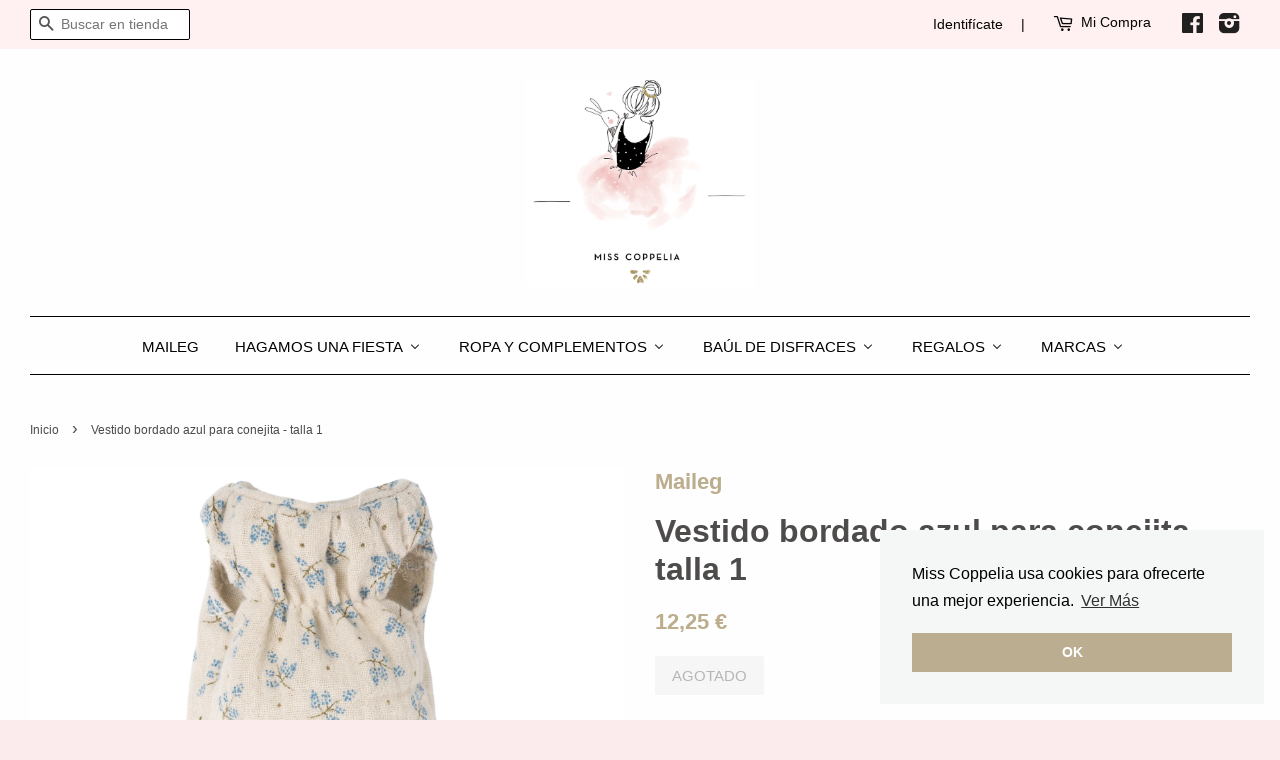

--- FILE ---
content_type: text/html; charset=utf-8
request_url: https://www.misscoppelia.com/products/vestido-bordado-azul-para-conejita-talla-1
body_size: 24710
content:


<!doctype html>
<!--[if lt IE 7]><html class="no-js lt-ie9 lt-ie8 lt-ie7" lang="es"> <![endif]-->
<!--[if IE 7]><html class="no-js lt-ie9 lt-ie8" lang="es"> <![endif]-->
<!--[if IE 8]><html class="no-js lt-ie9" lang="es"> <![endif]-->
<!--[if IE 9 ]><html class="ie9 no-js"> <![endif]-->
<!--[if (gt IE 9)|!(IE)]><!--> <html class="no-js"> <!--<![endif]-->



<head>


  
  <!-- Basic page needs ================================================== -->
  <meta charset="utf-8">
  <meta http-equiv="X-UA-Compatible" content="IE=edge,chrome=1">
  
  
  
   
  
  
  
  
  

  
  <link rel="shortcut icon" href="//www.misscoppelia.com/cdn/shop/t/2/assets/favicon.png?v=128722362176427645091479041299" type="image/png" />
  

  <!-- Title and description ================================================== -->
  
  

  <title>
  Vestido bordado azul para conejita - talla 1 &ndash; Miss Coppelia
  </title>
  

  <!-- Social meta ================================================== -->
  


  <meta property="og:type" content="product">
  <meta property="og:title" content="Vestido bordado azul para conejita - talla 1">
  <meta property="og:url" content="https://www.misscoppelia.com/products/vestido-bordado-azul-para-conejita-talla-1">
  
  <meta property="og:image" content="http://www.misscoppelia.com/cdn/shop/products/16-2101-01_01_grande.jpg?v=1665180134">
  <meta property="og:image:secure_url" content="https://www.misscoppelia.com/cdn/shop/products/16-2101-01_01_grande.jpg?v=1665180134">
  
  <meta property="og:image" content="http://www.misscoppelia.com/cdn/shop/products/16-2101-01_grande.jpg?v=1665180134">
  <meta property="og:image:secure_url" content="https://www.misscoppelia.com/cdn/shop/products/16-2101-01_grande.jpg?v=1665180134">
  
  <meta property="og:price:amount" content="12,25">
  <meta property="og:price:currency" content="EUR">



  <meta property="og:description" content="¿Necesitas ropa nueva para tu conejo o conejito? Este hermoso vestido con bordados se ajusta a la talla 2 vestido talla 1 - 11 cm">


<meta property="og:site_name" content="Miss Coppelia - We sell the stuff that dreams are made of. ">


  <meta name="twitter:card" content="summary">



  <meta name="twitter:title" content="Vestido bordado azul para conejita - talla 1">
  <meta name="twitter:description" content="¿Necesitas ropa nueva para tu conejo o conejito? Este hermoso vestido con bordados se ajusta a la talla 2
vestido talla 1 - 11 cm">
  <meta name="twitter:image" content="https://www.misscoppelia.com/cdn/shop/products/16-2101-01_large.jpg?v=1665180134">
  <meta name="twitter:image:width" content="480">
  <meta name="twitter:image:height" content="480">

<meta name="google-site-verification" content="E1aAsRk1d2R2wL6nPwodddPeildmWPOhK3BIX6O4iak" />

  <!-- Helpers ================================================== -->
  <link rel="canonical" href="https://www.misscoppelia.com/products/vestido-bordado-azul-para-conejita-talla-1">
  <meta name="viewport" content="width=device-width,initial-scale=1">
  <meta name="theme-color" content="#bcad8c">
  <meta name="ahrefs-site-verification" content="528131bf9c4ba9f3ebd98e85ad7712cea1ba00988e665bcce778fca784f1f4a6">
<meta name="google-site-verification" content="E1aAsRk1d2R2wL6nPwodddPeildmWPOhK3BIX6O4iak" />

  <!-- CSS ================================================== -->
  <link href="//www.misscoppelia.com/cdn/shop/t/2/assets/timber.scss.css?v=169620298936170146731697964221" rel="stylesheet" type="text/css" media="all" />
  <link href="//www.misscoppelia.com/cdn/shop/t/2/assets/theme.scss.css?v=179803099592944730261726423956" rel="stylesheet" type="text/css" media="all" />

  




  <!-- Header hook for plugins ================================================== -->
  <script>window.performance && window.performance.mark && window.performance.mark('shopify.content_for_header.start');</script><meta name="google-site-verification" content="E1aAsRk1d2R2wL6nPwodddPeildmWPOhK3BIX6O4iak">
<meta id="shopify-digital-wallet" name="shopify-digital-wallet" content="/11874116/digital_wallets/dialog">
<meta name="shopify-checkout-api-token" content="ea5200ab317c93eb21e08a2cb84b7c2e">
<meta id="in-context-paypal-metadata" data-shop-id="11874116" data-venmo-supported="false" data-environment="production" data-locale="es_ES" data-paypal-v4="true" data-currency="EUR">
<link rel="alternate" type="application/json+oembed" href="https://www.misscoppelia.com/products/vestido-bordado-azul-para-conejita-talla-1.oembed">
<script async="async" src="/checkouts/internal/preloads.js?locale=es-ES"></script>
<script id="shopify-features" type="application/json">{"accessToken":"ea5200ab317c93eb21e08a2cb84b7c2e","betas":["rich-media-storefront-analytics"],"domain":"www.misscoppelia.com","predictiveSearch":true,"shopId":11874116,"locale":"es"}</script>
<script>var Shopify = Shopify || {};
Shopify.shop = "miss-coppelia.myshopify.com";
Shopify.locale = "es";
Shopify.currency = {"active":"EUR","rate":"1.0"};
Shopify.country = "ES";
Shopify.theme = {"name":"Minimal","id":100421895,"schema_name":null,"schema_version":null,"theme_store_id":380,"role":"main"};
Shopify.theme.handle = "null";
Shopify.theme.style = {"id":null,"handle":null};
Shopify.cdnHost = "www.misscoppelia.com/cdn";
Shopify.routes = Shopify.routes || {};
Shopify.routes.root = "/";</script>
<script type="module">!function(o){(o.Shopify=o.Shopify||{}).modules=!0}(window);</script>
<script>!function(o){function n(){var o=[];function n(){o.push(Array.prototype.slice.apply(arguments))}return n.q=o,n}var t=o.Shopify=o.Shopify||{};t.loadFeatures=n(),t.autoloadFeatures=n()}(window);</script>
<script id="shop-js-analytics" type="application/json">{"pageType":"product"}</script>
<script defer="defer" async type="module" src="//www.misscoppelia.com/cdn/shopifycloud/shop-js/modules/v2/client.init-shop-cart-sync_-aut3ZVe.es.esm.js"></script>
<script defer="defer" async type="module" src="//www.misscoppelia.com/cdn/shopifycloud/shop-js/modules/v2/chunk.common_jR-HGkUL.esm.js"></script>
<script type="module">
  await import("//www.misscoppelia.com/cdn/shopifycloud/shop-js/modules/v2/client.init-shop-cart-sync_-aut3ZVe.es.esm.js");
await import("//www.misscoppelia.com/cdn/shopifycloud/shop-js/modules/v2/chunk.common_jR-HGkUL.esm.js");

  window.Shopify.SignInWithShop?.initShopCartSync?.({"fedCMEnabled":true,"windoidEnabled":true});

</script>
<script>(function() {
  var isLoaded = false;
  function asyncLoad() {
    if (isLoaded) return;
    isLoaded = true;
    var urls = ["\/\/www.powr.io\/powr.js?powr-token=miss-coppelia.myshopify.com\u0026external-type=shopify\u0026shop=miss-coppelia.myshopify.com","https:\/\/chimpstatic.com\/mcjs-connected\/js\/users\/cd888d5ac3add70bd0b06ce70\/06a66fffd96103a66bd4d19a4.js?shop=miss-coppelia.myshopify.com","https:\/\/aivalabs.com\/cta\/?identity=n4FJSiVHDsiPiWe1QGGexeClF2ODbD\/i0PBFZx1VuA9Zeb6VsguCO\u0026shop=miss-coppelia.myshopify.com","https:\/\/cdn.hextom.com\/js\/freeshippingbar.js?shop=miss-coppelia.myshopify.com"];
    for (var i = 0; i < urls.length; i++) {
      var s = document.createElement('script');
      s.type = 'text/javascript';
      s.async = true;
      s.src = urls[i];
      var x = document.getElementsByTagName('script')[0];
      x.parentNode.insertBefore(s, x);
    }
  };
  if(window.attachEvent) {
    window.attachEvent('onload', asyncLoad);
  } else {
    window.addEventListener('load', asyncLoad, false);
  }
})();</script>
<script id="__st">var __st={"a":11874116,"offset":3600,"reqid":"7376cc4d-c51e-4343-b109-41b0bb00d495-1769027475","pageurl":"www.misscoppelia.com\/products\/vestido-bordado-azul-para-conejita-talla-1","u":"0b7a0efd4491","p":"product","rtyp":"product","rid":7911691288829};</script>
<script>window.ShopifyPaypalV4VisibilityTracking = true;</script>
<script id="captcha-bootstrap">!function(){'use strict';const t='contact',e='account',n='new_comment',o=[[t,t],['blogs',n],['comments',n],[t,'customer']],c=[[e,'customer_login'],[e,'guest_login'],[e,'recover_customer_password'],[e,'create_customer']],r=t=>t.map((([t,e])=>`form[action*='/${t}']:not([data-nocaptcha='true']) input[name='form_type'][value='${e}']`)).join(','),a=t=>()=>t?[...document.querySelectorAll(t)].map((t=>t.form)):[];function s(){const t=[...o],e=r(t);return a(e)}const i='password',u='form_key',d=['recaptcha-v3-token','g-recaptcha-response','h-captcha-response',i],f=()=>{try{return window.sessionStorage}catch{return}},m='__shopify_v',_=t=>t.elements[u];function p(t,e,n=!1){try{const o=window.sessionStorage,c=JSON.parse(o.getItem(e)),{data:r}=function(t){const{data:e,action:n}=t;return t[m]||n?{data:e,action:n}:{data:t,action:n}}(c);for(const[e,n]of Object.entries(r))t.elements[e]&&(t.elements[e].value=n);n&&o.removeItem(e)}catch(o){console.error('form repopulation failed',{error:o})}}const l='form_type',E='cptcha';function T(t){t.dataset[E]=!0}const w=window,h=w.document,L='Shopify',v='ce_forms',y='captcha';let A=!1;((t,e)=>{const n=(g='f06e6c50-85a8-45c8-87d0-21a2b65856fe',I='https://cdn.shopify.com/shopifycloud/storefront-forms-hcaptcha/ce_storefront_forms_captcha_hcaptcha.v1.5.2.iife.js',D={infoText:'Protegido por hCaptcha',privacyText:'Privacidad',termsText:'Términos'},(t,e,n)=>{const o=w[L][v],c=o.bindForm;if(c)return c(t,g,e,D).then(n);var r;o.q.push([[t,g,e,D],n]),r=I,A||(h.body.append(Object.assign(h.createElement('script'),{id:'captcha-provider',async:!0,src:r})),A=!0)});var g,I,D;w[L]=w[L]||{},w[L][v]=w[L][v]||{},w[L][v].q=[],w[L][y]=w[L][y]||{},w[L][y].protect=function(t,e){n(t,void 0,e),T(t)},Object.freeze(w[L][y]),function(t,e,n,w,h,L){const[v,y,A,g]=function(t,e,n){const i=e?o:[],u=t?c:[],d=[...i,...u],f=r(d),m=r(i),_=r(d.filter((([t,e])=>n.includes(e))));return[a(f),a(m),a(_),s()]}(w,h,L),I=t=>{const e=t.target;return e instanceof HTMLFormElement?e:e&&e.form},D=t=>v().includes(t);t.addEventListener('submit',(t=>{const e=I(t);if(!e)return;const n=D(e)&&!e.dataset.hcaptchaBound&&!e.dataset.recaptchaBound,o=_(e),c=g().includes(e)&&(!o||!o.value);(n||c)&&t.preventDefault(),c&&!n&&(function(t){try{if(!f())return;!function(t){const e=f();if(!e)return;const n=_(t);if(!n)return;const o=n.value;o&&e.removeItem(o)}(t);const e=Array.from(Array(32),(()=>Math.random().toString(36)[2])).join('');!function(t,e){_(t)||t.append(Object.assign(document.createElement('input'),{type:'hidden',name:u})),t.elements[u].value=e}(t,e),function(t,e){const n=f();if(!n)return;const o=[...t.querySelectorAll(`input[type='${i}']`)].map((({name:t})=>t)),c=[...d,...o],r={};for(const[a,s]of new FormData(t).entries())c.includes(a)||(r[a]=s);n.setItem(e,JSON.stringify({[m]:1,action:t.action,data:r}))}(t,e)}catch(e){console.error('failed to persist form',e)}}(e),e.submit())}));const S=(t,e)=>{t&&!t.dataset[E]&&(n(t,e.some((e=>e===t))),T(t))};for(const o of['focusin','change'])t.addEventListener(o,(t=>{const e=I(t);D(e)&&S(e,y())}));const B=e.get('form_key'),M=e.get(l),P=B&&M;t.addEventListener('DOMContentLoaded',(()=>{const t=y();if(P)for(const e of t)e.elements[l].value===M&&p(e,B);[...new Set([...A(),...v().filter((t=>'true'===t.dataset.shopifyCaptcha))])].forEach((e=>S(e,t)))}))}(h,new URLSearchParams(w.location.search),n,t,e,['guest_login'])})(!0,!0)}();</script>
<script integrity="sha256-4kQ18oKyAcykRKYeNunJcIwy7WH5gtpwJnB7kiuLZ1E=" data-source-attribution="shopify.loadfeatures" defer="defer" src="//www.misscoppelia.com/cdn/shopifycloud/storefront/assets/storefront/load_feature-a0a9edcb.js" crossorigin="anonymous"></script>
<script data-source-attribution="shopify.dynamic_checkout.dynamic.init">var Shopify=Shopify||{};Shopify.PaymentButton=Shopify.PaymentButton||{isStorefrontPortableWallets:!0,init:function(){window.Shopify.PaymentButton.init=function(){};var t=document.createElement("script");t.src="https://www.misscoppelia.com/cdn/shopifycloud/portable-wallets/latest/portable-wallets.es.js",t.type="module",document.head.appendChild(t)}};
</script>
<script data-source-attribution="shopify.dynamic_checkout.buyer_consent">
  function portableWalletsHideBuyerConsent(e){var t=document.getElementById("shopify-buyer-consent"),n=document.getElementById("shopify-subscription-policy-button");t&&n&&(t.classList.add("hidden"),t.setAttribute("aria-hidden","true"),n.removeEventListener("click",e))}function portableWalletsShowBuyerConsent(e){var t=document.getElementById("shopify-buyer-consent"),n=document.getElementById("shopify-subscription-policy-button");t&&n&&(t.classList.remove("hidden"),t.removeAttribute("aria-hidden"),n.addEventListener("click",e))}window.Shopify?.PaymentButton&&(window.Shopify.PaymentButton.hideBuyerConsent=portableWalletsHideBuyerConsent,window.Shopify.PaymentButton.showBuyerConsent=portableWalletsShowBuyerConsent);
</script>
<script data-source-attribution="shopify.dynamic_checkout.cart.bootstrap">document.addEventListener("DOMContentLoaded",(function(){function t(){return document.querySelector("shopify-accelerated-checkout-cart, shopify-accelerated-checkout")}if(t())Shopify.PaymentButton.init();else{new MutationObserver((function(e,n){t()&&(Shopify.PaymentButton.init(),n.disconnect())})).observe(document.body,{childList:!0,subtree:!0})}}));
</script>
<link id="shopify-accelerated-checkout-styles" rel="stylesheet" media="screen" href="https://www.misscoppelia.com/cdn/shopifycloud/portable-wallets/latest/accelerated-checkout-backwards-compat.css" crossorigin="anonymous">
<style id="shopify-accelerated-checkout-cart">
        #shopify-buyer-consent {
  margin-top: 1em;
  display: inline-block;
  width: 100%;
}

#shopify-buyer-consent.hidden {
  display: none;
}

#shopify-subscription-policy-button {
  background: none;
  border: none;
  padding: 0;
  text-decoration: underline;
  font-size: inherit;
  cursor: pointer;
}

#shopify-subscription-policy-button::before {
  box-shadow: none;
}

      </style>

<script>window.performance && window.performance.mark && window.performance.mark('shopify.content_for_header.end');</script>

  

<!--[if lt IE 9]>
<script src="//cdnjs.cloudflare.com/ajax/libs/html5shiv/3.7.2/html5shiv.min.js" type="text/javascript"></script>
<script src="//www.misscoppelia.com/cdn/shop/t/2/assets/respond.min.js?v=52248677837542619231456583512" type="text/javascript"></script>
<link href="//www.misscoppelia.com/cdn/shop/t/2/assets/respond-proxy.html" id="respond-proxy" rel="respond-proxy" />
<link href="//www.misscoppelia.com/search?q=4057b42d84636c978cb98f0f52d3c687" id="respond-redirect" rel="respond-redirect" />
<script src="//www.misscoppelia.com/search?q=4057b42d84636c978cb98f0f52d3c687" type="text/javascript"></script>
<![endif]-->



  <script src="//ajax.googleapis.com/ajax/libs/jquery/1.11.0/jquery.min.js" type="text/javascript"></script>
  <script src="//www.misscoppelia.com/cdn/shop/t/2/assets/modernizr.min.js?v=26620055551102246001456583512" type="text/javascript"></script>

  
  

  
  
    <script>
                    var baconMenu = { force_load_jquery: 
                      false}; 
                    baconMenu.menus = [{"handle":"test-14827","sort_order_type":"manual","options":{"max_collections":99999,"max_products":99999,"link_color":"#333","offset":0,"mobile_width":500,"border_color":"#ccc","highlight_color":"#333","background_color":"white","font_size":"1em","animation":"slide","z_index":300,"disable_at_width":0,"layout":"left-to-right","mobile_text_align":"left","padding":30,"vertical_align":"middle","trigger_event":"hover","hover_delay":200,"image_size":80,"show_more_sub_items":true,"more_sub_items_wording":"All","spacing":"normal","image_quality":"large","split_columns":0,"float_columns":false,"sub_item_padding":"normal","top_level_columns":"auto","horizontal_offset":0},"sub_items":{"max_children":0,"items":[]}},{"handle":"marcas","sort_order_type":"manual","options":{"max_collections":99999,"max_products":99999,"link_color":"#333","offset":0,"mobile_width":500,"border_color":"#ccc","highlight_color":"#333","background_color":"white","font_size":"1em","animation":"slide","z_index":300,"disable_at_width":0,"layout":"top-down","mobile_text_align":"left","padding":30,"vertical_align":"middle","trigger_event":"hover","hover_delay":200,"image_size":80,"show_more_sub_items":true,"more_sub_items_wording":"All","spacing":"normal","image_quality":"large","split_columns":0,"float_columns":false,"sub_item_padding":"normal","top_level_columns":"auto","horizontal_offset":0},"sub_items":{"max_children":0,"items":[{"image":"","path":"/collections/tutu-du-monde","display_title":"Tutu Du Monde","sub_items":[]},{"image":"https://cdn.shopify.com/s/files/1/1187/4116/collections/miss-coppelia-belle-chiara-audrey-glitter-platino_2048x2048_c46cf059-9bda-4f05-b5ff-9a33de281eb7.jpeg?v=1480355227","path":"/collections/belle-chiara","display_title":"Belle Chiara","sub_items":[]},{"image":"https://cdn.shopify.com/s/files/1/1187/4116/collections/mouse-princess-of-the-pea_2048x2048_87266e24-71a2-422a-beb8-e7a94edeaa34.jpg?v=1480355021","path":"/collections/maileg","display_title":"Maileg","sub_items":[]},{"image":"https://cdn.shopify.com/s/files/1/1187/4116/collections/450922_2048x2048_b628246d-3e33-4f96-b2dd-f221519030e7.jpg?v=1480355807","path":"/collections/meri-meri","display_title":"Meri Meri","sub_items":[]},{"image":"https://cdn.shopify.com/s/files/1/1187/4116/collections/Mrs_Mighetto_Foto_Emily_Dahl-12-c_2048x2048_9c1f5a8b-7353-44a0-a4d1-d4749aeb5c0c.jpg?v=1490912808","path":"/collections/mrs-mighetto","display_title":"Mrs Mighetto","sub_items":[]}]}}];
                    </script><script src='//baconmenu.herokuapp.com/assets/bacon-50a6a9f4c7fa14a6669b58ab3cb4732d.js' async></script><link rel='stylesheet' href='//baconmenu.herokuapp.com/assets/menu/bacon-b495f3775e0624d16d1379bd41638956.css'><style></style>
  
<link rel="alternate" hreflang="es" href="http://www.misscoppelia.com/products/vestido-bordado-azul-para-conejita-talla-1" /><link rel="alternate" hreflang="en" href="http://en.misscoppelia.com/products/vestido-bordado-azul-para-conejita-talla-1" />

  <!--begin-bc-sf-filter-css-->
  <link href="//www.misscoppelia.com/cdn/shop/t/2/assets/bc-sf-filter.css?v=89757171775514602071508065677" rel="stylesheet" type="text/css" media="all" />
<!--end-bc-sf-filter-css-->


 <style>option[value=best-selling]{display: none;}</style><script>if(document.location.href.indexOf("sort_by=best-selling") > -1) {document.location.href = "/collections/all";}</script>


<!-- Global site tag (gtag.js) - Google Ads: 1061422021 -->
<script async src="https://www.googletagmanager.com/gtag/js?id=AW-1061422021"></script>
<script>
  window.dataLayer = window.dataLayer || [];
  function gtag(){dataLayer.push(arguments);}
  gtag('js', new Date());

  gtag('config', 'AW-1061422021');
</script>
  
  <script src="//www.misscoppelia.com/cdn/shop/t/2/assets/lazy.js?v=173096003432669322331583272974" type="text/javascript"></script>
  


 
<script>
    
    
    
    
    var gsf_conversion_data = {page_type : 'product', event : 'view_item', data : {product_data : [{variant_id : 43449593037053, product_id : 7911691288829, name : "Vestido bordado azul para conejita - talla 1", price : "12.25", currency : "EUR", sku : "16-2101-01", brand : "Maileg", variant : "Default Title", category : "juguete", quantity : "0" }], total_price : "12.25", shop_currency : "EUR"}};
    
</script>
<!-- BEGIN app block: shopify://apps/buddha-mega-menu-navigation/blocks/megamenu/dbb4ce56-bf86-4830-9b3d-16efbef51c6f -->
<script>
        var productImageAndPrice = [],
            collectionImages = [],
            articleImages = [],
            mmLivIcons = false,
            mmFlipClock = false,
            mmFixesUseJquery = false,
            mmNumMMI = 6,
            mmSchemaTranslation = {},
            mmMenuStrings =  {"menuStrings":{"default":{"Maileg":"Maileg","Hagamos Una Fiesta":"Hagamos Una Fiesta","PONEMOS LA MESA":"PONEMOS LA MESA","CENTROS DE MESA":"CENTROS DE MESA","CUBIERTOS":"CUBIERTOS","PAJITAS":"PAJITAS","MANTELES":"MANTELES","PLATOS":"PLATOS","SERVILLETAS":"SERVILLETAS","TARTAS Y CUPCAKES":"TARTAS Y CUPCAKES","VELAS":"VELAS","VASOS":"VASOS","A DECORAR":"A DECORAR","DECORACIÓN DE TECHO":"DECORACIÓN DE TECHO","GLOBOS":"GLOBOS","GUIRNALDAS":"GUIRNALDAS","STICKERS":"STICKERS","PARA LOS INVITADOS":"PARA LOS INVITADOS","BOLSAS PARA REGALOS":"BOLSAS PARA REGALOS","GORROS Y CORONAS":"GORROS Y CORONAS","MERI MERI FOR LIBERTY LONDON":"MERI MERI FOR LIBERTY LONDON","POR COLECCIONES":"POR COLECCIONES","AHOY THE PIRATE":"AHOY THE PIRATE","GOLD":"GOLD","HALLOWEEN":"HALLOWEEN","HOWDY COWBOY":"HOWDY COWBOY","I'M A PRINCESS":"I'M A PRINCESS","LIBERTY":"LIBERTY","LIBERTY BETSY":"LIBERTY BETSY","LIBERTY POPPY DAISY":"LIBERTY POPPY DAISY","LITTLE DANCERS":"LITTLE DANCERS","MIX & MATCH":"MIX & MATCH","NAVIDAD":"NAVIDAD","NUTCRAKER":"NUTCRAKER","OMBRE":"OMBRE","PASTELS":"PASTELS","RAINBOW & UNICORNS":"RAINBOW & UNICORNS","SUPER HERO":"SUPER HERO","Ropa y Complementos":"Ropa y Complementos","ACCESORIOS":"ACCESORIOS","CHAQUETAS, BOLEROS, CAPAS":"CHAQUETAS, BOLEROS, CAPAS","ESMALTES Y BRILLOS":"ESMALTES Y BRILLOS","ROPA DE BAÑO":"ROPA DE BAÑO","TOCADOS, CORONAS":"TOCADOS, CORONAS","TUTU DU MONDE":"TUTU DU MONDE","TUTÚS, VESTIDOS, FALDAS":"TUTÚS, VESTIDOS, FALDAS","ZAPATOS":"ZAPATOS","Baúl de Disfraces":"Baúl de Disfraces","ACCESORIOS DISFRAZ":"ACCESORIOS DISFRAZ","DISFRACES":"DISFRACES","Regalos":"Regalos","LÁMINAS":"LÁMINAS","JUGUETES":"JUGUETES","JUGUETES DE CARTÓN":"JUGUETES DE CARTÓN","LIBROS":"LIBROS","Marcas":"Marcas","MAILEG":"MAILEG","MOULIN ROTY":"MOULIN ROTY","GOODWILL M&G":"GOODWILL M&G","MERI MERI":"MERI MERI","MIMI & LULA":"MIMI & LULA","BELLE CHIARA":"BELLE CHIARA","NAILMATIC":"NAILMATIC","MRS MIGHETTO":"MRS MIGHETTO"}},"additional":{"default":{}}} ,
            mmShopLocale = "es",
            mmShopLocaleCollectionsRoute = "/collections",
            mmSchemaDesignJSON = [{"action":"menu-select","value":"main-menu"},{"action":"design","setting":"vertical_font_size","value":"13px"},{"action":"design","setting":"vertical_link_hover_color","value":"#0da19a"},{"action":"design","setting":"vertical_link_color","value":"#ffffff"},{"action":"design","setting":"vertical_text_color","value":"#ffffff"},{"action":"design","setting":"text_color","value":"#222222"},{"action":"design","setting":"font_size","value":"13px"},{"action":"design","setting":"button_text_color","value":"#ffffff"},{"action":"design","setting":"button_text_hover_color","value":"#ffffff"},{"action":"design","setting":"background_color","value":"#ffffff"},{"action":"design","setting":"background_hover_color","value":"#f9f9f9"},{"action":"design","setting":"link_color","value":"#4e4e4e"},{"action":"design","setting":"button_background_color","value":"#0da19a"},{"action":"design","setting":"link_hover_color","value":"#0da19a"},{"action":"design","setting":"button_background_hover_color","value":"#0d8781"}],
            mmDomChangeSkipUl = ",.flex-direction-nav",
            buddhaMegaMenuShop = "miss-coppelia.myshopify.com",
            mmWireframeCompression = "0",
            mmExtensionAssetUrl = "https://cdn.shopify.com/extensions/019abe06-4a3f-7763-88da-170e1b54169b/mega-menu-151/assets/";var bestSellersHTML = '';var newestProductsHTML = '';/* get link lists api */
        var linkLists={"main-menu" : {"title":"Main menu", "items":["/collections/frontpage","/collections/frontpage","/collections/frontpage","/pages/about-us","/collections/frontpage",]},"footer" : {"title":"Footer menu", "items":["/pages/quienes-somos","/pages/envios-devoluciones","/pages/contacta-con-nosotros","/pages/politica-de-privacidad","/pages/aviso-legal",]},"fiestas" : {"title":"Fiestas", "items":["/","/","/","/","/",]},"viste-de-fiesta" : {"title":"Viste De Fiesta", "items":["/collections/frontpage","/collections/frontpage","/collections/frontpage",]},"por-temas" : {"title":"Por Temas", "items":["/collections/frontpage","/collections/frontpage","/collections/frontpage","/collections/frontpage","/collections/frontpage","/collections/frontpage","/collections/frontpage","/collections/frontpage","/collections/frontpage","/collections/frontpage","/collections/frontpage","/collections/frontpage","/collections/frontpage","/collections/frontpage","/collections/frontpage","/collections/frontpage","/collections/frontpage",]},"customer-account-main-menu" : {"title":"Menú principal de la cuenta de cliente", "items":["/","https://shopify.com/11874116/account/orders?locale=es&amp;region_country=ES",]},};/*ENDPARSE*/

        

        /* set product prices *//* get the collection images *//* get the article images *//* customer fixes */
        var mmThemeFixesAfter = function(){ verticalMenuMaxWidth = 768; /* user request 34129 */ mmAddStyle(" .horizontal-mega-menu li.buddha-menu-item { z-index: 8900 !important; } .horizontal-mega-menu li.buddha-menu-item:hover { z-index: 8901 !important; } .horizontal-mega-menu li.buddha-menu-item.mega-hover { z-index: 8901 !important; } ", "themeScript"); }; 
        

        var mmWireframe = {"html" : "<li role=\"none\" class=\"buddha-menu-item\" itemId=\"shN3U\"  ><a data-href=\"https://www.misscoppelia.com/collections/maileg\" href=\"https://www.misscoppelia.com/collections/maileg\" aria-label=\"Maileg\" data-no-instant=\"\" onclick=\"mmGoToPage(this, event); return false;\" role=\"menuitem\"  ><span class=\"mm-title\">Maileg</span></a></li><li role=\"none\" class=\"buddha-menu-item\" itemId=\"ymk3A\"  ><a data-href=\"/collections/hagamos-una-fiesta\" href=\"/collections/hagamos-una-fiesta\" aria-label=\"Hagamos Una Fiesta\" data-no-instant=\"\" onclick=\"mmGoToPage(this, event); return false;\" role=\"menuitem\"  ><span class=\"mm-title\">Hagamos Una Fiesta</span><i class=\"mm-arrow mm-angle-down\" aria-hidden=\"true\"></i><span class=\"toggle-menu-btn\" style=\"display:none;\" title=\"Toggle menu\" onclick=\"return toggleSubmenu(this)\"><span class=\"mm-arrow-icon\"><span class=\"bar-one\"></span><span class=\"bar-two\"></span></span></span></a><ul class=\"mm-submenu tree  small \" role=\"menu\"><li data-href=\"/collections/ponemos-la-mesa\" href=\"/collections/ponemos-la-mesa\" aria-label=\"PONEMOS LA MESA\" data-no-instant=\"\" onclick=\"mmGoToPage(this, event); return false;\" role=\"menuitem\"  ><a data-href=\"/collections/ponemos-la-mesa\" href=\"/collections/ponemos-la-mesa\" aria-label=\"PONEMOS LA MESA\" data-no-instant=\"\" onclick=\"mmGoToPage(this, event); return false;\" role=\"menuitem\"  ><span class=\"mm-title\">PONEMOS LA MESA</span><i class=\"mm-arrow mm-angle-down\" aria-hidden=\"true\"></i><span class=\"toggle-menu-btn\" style=\"display:none;\" title=\"Toggle menu\" onclick=\"return toggleSubmenu(this)\"><span class=\"mm-arrow-icon\"><span class=\"bar-one\"></span><span class=\"bar-two\"></span></span></span></a><ul class=\"mm-submenu tree  small mm-last-level\" role=\"menu\"><li data-href=\"/collections/centros-de-mesa\" href=\"/collections/centros-de-mesa\" aria-label=\"CENTROS DE MESA\" data-no-instant=\"\" onclick=\"mmGoToPage(this, event); return false;\" role=\"menuitem\"  ><a data-href=\"/collections/centros-de-mesa\" href=\"/collections/centros-de-mesa\" aria-label=\"CENTROS DE MESA\" data-no-instant=\"\" onclick=\"mmGoToPage(this, event); return false;\" role=\"menuitem\"  ><span class=\"mm-title\">CENTROS DE MESA</span></a></li><li data-href=\"/collections/cubiertos\" href=\"/collections/cubiertos\" aria-label=\"CUBIERTOS\" data-no-instant=\"\" onclick=\"mmGoToPage(this, event); return false;\" role=\"menuitem\"  ><a data-href=\"/collections/cubiertos\" href=\"/collections/cubiertos\" aria-label=\"CUBIERTOS\" data-no-instant=\"\" onclick=\"mmGoToPage(this, event); return false;\" role=\"menuitem\"  ><span class=\"mm-title\">CUBIERTOS</span></a></li><li data-href=\"/collections/pajitas\" href=\"/collections/pajitas\" aria-label=\"PAJITAS\" data-no-instant=\"\" onclick=\"mmGoToPage(this, event); return false;\" role=\"menuitem\"  ><a data-href=\"/collections/pajitas\" href=\"/collections/pajitas\" aria-label=\"PAJITAS\" data-no-instant=\"\" onclick=\"mmGoToPage(this, event); return false;\" role=\"menuitem\"  ><span class=\"mm-title\">PAJITAS</span></a></li><li data-href=\"/collections/manteles\" href=\"/collections/manteles\" aria-label=\"MANTELES\" data-no-instant=\"\" onclick=\"mmGoToPage(this, event); return false;\" role=\"menuitem\"  ><a data-href=\"/collections/manteles\" href=\"/collections/manteles\" aria-label=\"MANTELES\" data-no-instant=\"\" onclick=\"mmGoToPage(this, event); return false;\" role=\"menuitem\"  ><span class=\"mm-title\">MANTELES</span></a></li><li data-href=\"/collections/platos\" href=\"/collections/platos\" aria-label=\"PLATOS\" data-no-instant=\"\" onclick=\"mmGoToPage(this, event); return false;\" role=\"menuitem\"  ><a data-href=\"/collections/platos\" href=\"/collections/platos\" aria-label=\"PLATOS\" data-no-instant=\"\" onclick=\"mmGoToPage(this, event); return false;\" role=\"menuitem\"  ><span class=\"mm-title\">PLATOS</span></a></li><li data-href=\"/collections/servilletas\" href=\"/collections/servilletas\" aria-label=\"SERVILLETAS\" data-no-instant=\"\" onclick=\"mmGoToPage(this, event); return false;\" role=\"menuitem\"  ><a data-href=\"/collections/servilletas\" href=\"/collections/servilletas\" aria-label=\"SERVILLETAS\" data-no-instant=\"\" onclick=\"mmGoToPage(this, event); return false;\" role=\"menuitem\"  ><span class=\"mm-title\">SERVILLETAS</span></a></li><li data-href=\"/collections/tartas-y-cupcakes\" href=\"/collections/tartas-y-cupcakes\" aria-label=\"TARTAS Y CUPCAKES\" data-no-instant=\"\" onclick=\"mmGoToPage(this, event); return false;\" role=\"menuitem\"  ><a data-href=\"/collections/tartas-y-cupcakes\" href=\"/collections/tartas-y-cupcakes\" aria-label=\"TARTAS Y CUPCAKES\" data-no-instant=\"\" onclick=\"mmGoToPage(this, event); return false;\" role=\"menuitem\"  ><span class=\"mm-title\">TARTAS Y CUPCAKES</span></a></li><li data-href=\"/collections/velas\" href=\"/collections/velas\" aria-label=\"VELAS\" data-no-instant=\"\" onclick=\"mmGoToPage(this, event); return false;\" role=\"menuitem\"  ><a data-href=\"/collections/velas\" href=\"/collections/velas\" aria-label=\"VELAS\" data-no-instant=\"\" onclick=\"mmGoToPage(this, event); return false;\" role=\"menuitem\"  ><span class=\"mm-title\">VELAS</span></a></li><li data-href=\"/collections/vasos\" href=\"/collections/vasos\" aria-label=\"VASOS\" data-no-instant=\"\" onclick=\"mmGoToPage(this, event); return false;\" role=\"menuitem\"  ><a data-href=\"/collections/vasos\" href=\"/collections/vasos\" aria-label=\"VASOS\" data-no-instant=\"\" onclick=\"mmGoToPage(this, event); return false;\" role=\"menuitem\"  ><span class=\"mm-title\">VASOS</span></a></li></ul></li><li data-href=\"/collections/a-decorar\" href=\"/collections/a-decorar\" aria-label=\"A DECORAR\" data-no-instant=\"\" onclick=\"mmGoToPage(this, event); return false;\" role=\"menuitem\"  ><a data-href=\"/collections/a-decorar\" href=\"/collections/a-decorar\" aria-label=\"A DECORAR\" data-no-instant=\"\" onclick=\"mmGoToPage(this, event); return false;\" role=\"menuitem\"  ><span class=\"mm-title\">A DECORAR</span><i class=\"mm-arrow mm-angle-down\" aria-hidden=\"true\"></i><span class=\"toggle-menu-btn\" style=\"display:none;\" title=\"Toggle menu\" onclick=\"return toggleSubmenu(this)\"><span class=\"mm-arrow-icon\"><span class=\"bar-one\"></span><span class=\"bar-two\"></span></span></span></a><ul class=\"mm-submenu tree  small mm-last-level\" role=\"menu\"><li data-href=\"/collections/centros-de-mesa\" href=\"/collections/centros-de-mesa\" aria-label=\"CENTROS DE MESA\" data-no-instant=\"\" onclick=\"mmGoToPage(this, event); return false;\" role=\"menuitem\"  ><a data-href=\"/collections/centros-de-mesa\" href=\"/collections/centros-de-mesa\" aria-label=\"CENTROS DE MESA\" data-no-instant=\"\" onclick=\"mmGoToPage(this, event); return false;\" role=\"menuitem\"  ><span class=\"mm-title\">CENTROS DE MESA</span></a></li><li data-href=\"/collections/decoracion-techo\" href=\"/collections/decoracion-techo\" aria-label=\"DECORACIÓN DE TECHO\" data-no-instant=\"\" onclick=\"mmGoToPage(this, event); return false;\" role=\"menuitem\"  ><a data-href=\"/collections/decoracion-techo\" href=\"/collections/decoracion-techo\" aria-label=\"DECORACIÓN DE TECHO\" data-no-instant=\"\" onclick=\"mmGoToPage(this, event); return false;\" role=\"menuitem\"  ><span class=\"mm-title\">DECORACIÓN DE TECHO</span></a></li><li data-href=\"/collections/globos\" href=\"/collections/globos\" aria-label=\"GLOBOS\" data-no-instant=\"\" onclick=\"mmGoToPage(this, event); return false;\" role=\"menuitem\"  ><a data-href=\"/collections/globos\" href=\"/collections/globos\" aria-label=\"GLOBOS\" data-no-instant=\"\" onclick=\"mmGoToPage(this, event); return false;\" role=\"menuitem\"  ><span class=\"mm-title\">GLOBOS</span></a></li><li data-href=\"/collections/guirnaldas\" href=\"/collections/guirnaldas\" aria-label=\"GUIRNALDAS\" data-no-instant=\"\" onclick=\"mmGoToPage(this, event); return false;\" role=\"menuitem\"  ><a data-href=\"/collections/guirnaldas\" href=\"/collections/guirnaldas\" aria-label=\"GUIRNALDAS\" data-no-instant=\"\" onclick=\"mmGoToPage(this, event); return false;\" role=\"menuitem\"  ><span class=\"mm-title\">GUIRNALDAS</span></a></li><li data-href=\"/collections/stickers\" href=\"/collections/stickers\" aria-label=\"STICKERS\" data-no-instant=\"\" onclick=\"mmGoToPage(this, event); return false;\" role=\"menuitem\"  ><a data-href=\"/collections/stickers\" href=\"/collections/stickers\" aria-label=\"STICKERS\" data-no-instant=\"\" onclick=\"mmGoToPage(this, event); return false;\" role=\"menuitem\"  ><span class=\"mm-title\">STICKERS</span></a></li></ul></li><li data-href=\"/collections/para-los-invitados\" href=\"/collections/para-los-invitados\" aria-label=\"PARA LOS INVITADOS\" data-no-instant=\"\" onclick=\"mmGoToPage(this, event); return false;\" role=\"menuitem\"  ><a data-href=\"/collections/para-los-invitados\" href=\"/collections/para-los-invitados\" aria-label=\"PARA LOS INVITADOS\" data-no-instant=\"\" onclick=\"mmGoToPage(this, event); return false;\" role=\"menuitem\"  ><span class=\"mm-title\">PARA LOS INVITADOS</span><i class=\"mm-arrow mm-angle-down\" aria-hidden=\"true\"></i><span class=\"toggle-menu-btn\" style=\"display:none;\" title=\"Toggle menu\" onclick=\"return toggleSubmenu(this)\"><span class=\"mm-arrow-icon\"><span class=\"bar-one\"></span><span class=\"bar-two\"></span></span></span></a><ul class=\"mm-submenu tree  small mm-last-level\" role=\"menu\"><li data-href=\"/collections/bolsas-para-regalos\" href=\"/collections/bolsas-para-regalos\" aria-label=\"BOLSAS PARA REGALOS\" data-no-instant=\"\" onclick=\"mmGoToPage(this, event); return false;\" role=\"menuitem\"  ><a data-href=\"/collections/bolsas-para-regalos\" href=\"/collections/bolsas-para-regalos\" aria-label=\"BOLSAS PARA REGALOS\" data-no-instant=\"\" onclick=\"mmGoToPage(this, event); return false;\" role=\"menuitem\"  ><span class=\"mm-title\">BOLSAS PARA REGALOS</span></a></li><li data-href=\"/collections/gorros-coronas-mascaras\" href=\"/collections/gorros-coronas-mascaras\" aria-label=\"GORROS Y CORONAS\" data-no-instant=\"\" onclick=\"mmGoToPage(this, event); return false;\" role=\"menuitem\"  ><a data-href=\"/collections/gorros-coronas-mascaras\" href=\"/collections/gorros-coronas-mascaras\" aria-label=\"GORROS Y CORONAS\" data-no-instant=\"\" onclick=\"mmGoToPage(this, event); return false;\" role=\"menuitem\"  ><span class=\"mm-title\">GORROS Y CORONAS</span></a></li></ul></li><li data-href=\"/collections/meri-meri-liberty-london\" href=\"/collections/meri-meri-liberty-london\" aria-label=\"MERI MERI FOR LIBERTY LONDON\" data-no-instant=\"\" onclick=\"mmGoToPage(this, event); return false;\" role=\"menuitem\"  ><a data-href=\"/collections/meri-meri-liberty-london\" href=\"/collections/meri-meri-liberty-london\" aria-label=\"MERI MERI FOR LIBERTY LONDON\" data-no-instant=\"\" onclick=\"mmGoToPage(this, event); return false;\" role=\"menuitem\"  ><span class=\"mm-title\">MERI MERI FOR LIBERTY LONDON</span></a></li><li data-href=\"/collections/por-colecciones\" href=\"/collections/por-colecciones\" aria-label=\"POR COLECCIONES\" data-no-instant=\"\" onclick=\"mmGoToPage(this, event); return false;\" role=\"menuitem\"  ><a data-href=\"/collections/por-colecciones\" href=\"/collections/por-colecciones\" aria-label=\"POR COLECCIONES\" data-no-instant=\"\" onclick=\"mmGoToPage(this, event); return false;\" role=\"menuitem\"  ><span class=\"mm-title\">POR COLECCIONES</span><i class=\"mm-arrow mm-angle-down\" aria-hidden=\"true\"></i><span class=\"toggle-menu-btn\" style=\"display:none;\" title=\"Toggle menu\" onclick=\"return toggleSubmenu(this)\"><span class=\"mm-arrow-icon\"><span class=\"bar-one\"></span><span class=\"bar-two\"></span></span></span></a><ul class=\"mm-submenu tree  small mm-last-level\" role=\"menu\"><li data-href=\"/collections/meri-meri-liberty-london\" href=\"/collections/meri-meri-liberty-london\" aria-label=\"MERI MERI FOR LIBERTY LONDON\" data-no-instant=\"\" onclick=\"mmGoToPage(this, event); return false;\" role=\"menuitem\"  ><a data-href=\"/collections/meri-meri-liberty-london\" href=\"/collections/meri-meri-liberty-london\" aria-label=\"MERI MERI FOR LIBERTY LONDON\" data-no-instant=\"\" onclick=\"mmGoToPage(this, event); return false;\" role=\"menuitem\"  ><span class=\"mm-title\">MERI MERI FOR LIBERTY LONDON</span></a></li><li data-href=\"/collections/ahoy-there-pirate\" href=\"/collections/ahoy-there-pirate\" aria-label=\"AHOY THE PIRATE\" data-no-instant=\"\" onclick=\"mmGoToPage(this, event); return false;\" role=\"menuitem\"  ><a data-href=\"/collections/ahoy-there-pirate\" href=\"/collections/ahoy-there-pirate\" aria-label=\"AHOY THE PIRATE\" data-no-instant=\"\" onclick=\"mmGoToPage(this, event); return false;\" role=\"menuitem\"  ><span class=\"mm-title\">AHOY THE PIRATE</span></a></li><li data-href=\"/collections/gold\" href=\"/collections/gold\" aria-label=\"GOLD\" data-no-instant=\"\" onclick=\"mmGoToPage(this, event); return false;\" role=\"menuitem\"  ><a data-href=\"/collections/gold\" href=\"/collections/gold\" aria-label=\"GOLD\" data-no-instant=\"\" onclick=\"mmGoToPage(this, event); return false;\" role=\"menuitem\"  ><span class=\"mm-title\">GOLD</span></a></li><li data-href=\"/collections/halloween\" href=\"/collections/halloween\" aria-label=\"HALLOWEEN\" data-no-instant=\"\" onclick=\"mmGoToPage(this, event); return false;\" role=\"menuitem\"  ><a data-href=\"/collections/halloween\" href=\"/collections/halloween\" aria-label=\"HALLOWEEN\" data-no-instant=\"\" onclick=\"mmGoToPage(this, event); return false;\" role=\"menuitem\"  ><span class=\"mm-title\">HALLOWEEN</span></a></li><li data-href=\"/collections/cowboy\" href=\"/collections/cowboy\" aria-label=\"HOWDY COWBOY\" data-no-instant=\"\" onclick=\"mmGoToPage(this, event); return false;\" role=\"menuitem\"  ><a data-href=\"/collections/cowboy\" href=\"/collections/cowboy\" aria-label=\"HOWDY COWBOY\" data-no-instant=\"\" onclick=\"mmGoToPage(this, event); return false;\" role=\"menuitem\"  ><span class=\"mm-title\">HOWDY COWBOY</span></a></li><li data-href=\"/collections/i-princess\" href=\"/collections/i-princess\" aria-label=\"I'M A PRINCESS\" data-no-instant=\"\" onclick=\"mmGoToPage(this, event); return false;\" role=\"menuitem\"  ><a data-href=\"/collections/i-princess\" href=\"/collections/i-princess\" aria-label=\"I'M A PRINCESS\" data-no-instant=\"\" onclick=\"mmGoToPage(this, event); return false;\" role=\"menuitem\"  ><span class=\"mm-title\">I'M A PRINCESS</span></a></li><li data-href=\"/collections/liberty\" href=\"/collections/liberty\" aria-label=\"LIBERTY\" data-no-instant=\"\" onclick=\"mmGoToPage(this, event); return false;\" role=\"menuitem\"  ><a data-href=\"/collections/liberty\" href=\"/collections/liberty\" aria-label=\"LIBERTY\" data-no-instant=\"\" onclick=\"mmGoToPage(this, event); return false;\" role=\"menuitem\"  ><span class=\"mm-title\">LIBERTY</span></a></li><li data-href=\"/collections/liberty-betsy\" href=\"/collections/liberty-betsy\" aria-label=\"LIBERTY BETSY\" data-no-instant=\"\" onclick=\"mmGoToPage(this, event); return false;\" role=\"menuitem\"  ><a data-href=\"/collections/liberty-betsy\" href=\"/collections/liberty-betsy\" aria-label=\"LIBERTY BETSY\" data-no-instant=\"\" onclick=\"mmGoToPage(this, event); return false;\" role=\"menuitem\"  ><span class=\"mm-title\">LIBERTY BETSY</span></a></li><li data-href=\"/collections/liberty-poppy-daisy\" href=\"/collections/liberty-poppy-daisy\" aria-label=\"LIBERTY POPPY DAISY\" data-no-instant=\"\" onclick=\"mmGoToPage(this, event); return false;\" role=\"menuitem\"  ><a data-href=\"/collections/liberty-poppy-daisy\" href=\"/collections/liberty-poppy-daisy\" aria-label=\"LIBERTY POPPY DAISY\" data-no-instant=\"\" onclick=\"mmGoToPage(this, event); return false;\" role=\"menuitem\"  ><span class=\"mm-title\">LIBERTY POPPY DAISY</span></a></li><li data-href=\"/collections/little-dancers\" href=\"/collections/little-dancers\" aria-label=\"LITTLE DANCERS\" data-no-instant=\"\" onclick=\"mmGoToPage(this, event); return false;\" role=\"menuitem\"  ><a data-href=\"/collections/little-dancers\" href=\"/collections/little-dancers\" aria-label=\"LITTLE DANCERS\" data-no-instant=\"\" onclick=\"mmGoToPage(this, event); return false;\" role=\"menuitem\"  ><span class=\"mm-title\">LITTLE DANCERS</span></a></li><li data-href=\"/collections/mix-match\" href=\"/collections/mix-match\" aria-label=\"MIX & MATCH\" data-no-instant=\"\" onclick=\"mmGoToPage(this, event); return false;\" role=\"menuitem\"  ><a data-href=\"/collections/mix-match\" href=\"/collections/mix-match\" aria-label=\"MIX & MATCH\" data-no-instant=\"\" onclick=\"mmGoToPage(this, event); return false;\" role=\"menuitem\"  ><span class=\"mm-title\">MIX & MATCH</span></a></li><li data-href=\"/collections/navidad\" href=\"/collections/navidad\" aria-label=\"NAVIDAD\" data-no-instant=\"\" onclick=\"mmGoToPage(this, event); return false;\" role=\"menuitem\"  ><a data-href=\"/collections/navidad\" href=\"/collections/navidad\" aria-label=\"NAVIDAD\" data-no-instant=\"\" onclick=\"mmGoToPage(this, event); return false;\" role=\"menuitem\"  ><span class=\"mm-title\">NAVIDAD</span></a></li><li data-href=\"/collections/nutcraker\" href=\"/collections/nutcraker\" aria-label=\"NUTCRAKER\" data-no-instant=\"\" onclick=\"mmGoToPage(this, event); return false;\" role=\"menuitem\"  ><a data-href=\"/collections/nutcraker\" href=\"/collections/nutcraker\" aria-label=\"NUTCRAKER\" data-no-instant=\"\" onclick=\"mmGoToPage(this, event); return false;\" role=\"menuitem\"  ><span class=\"mm-title\">NUTCRAKER</span></a></li><li data-href=\"/collections/ombre\" href=\"/collections/ombre\" aria-label=\"OMBRE\" data-no-instant=\"\" onclick=\"mmGoToPage(this, event); return false;\" role=\"menuitem\"  ><a data-href=\"/collections/ombre\" href=\"/collections/ombre\" aria-label=\"OMBRE\" data-no-instant=\"\" onclick=\"mmGoToPage(this, event); return false;\" role=\"menuitem\"  ><span class=\"mm-title\">OMBRE</span></a></li><li data-href=\"/collections/colores-pastel\" href=\"/collections/colores-pastel\" aria-label=\"PASTELS\" data-no-instant=\"\" onclick=\"mmGoToPage(this, event); return false;\" role=\"menuitem\"  ><a data-href=\"/collections/colores-pastel\" href=\"/collections/colores-pastel\" aria-label=\"PASTELS\" data-no-instant=\"\" onclick=\"mmGoToPage(this, event); return false;\" role=\"menuitem\"  ><span class=\"mm-title\">PASTELS</span></a></li><li data-href=\"/collections/rainbow-unicorns\" href=\"/collections/rainbow-unicorns\" aria-label=\"RAINBOW & UNICORNS\" data-no-instant=\"\" onclick=\"mmGoToPage(this, event); return false;\" role=\"menuitem\"  ><a data-href=\"/collections/rainbow-unicorns\" href=\"/collections/rainbow-unicorns\" aria-label=\"RAINBOW & UNICORNS\" data-no-instant=\"\" onclick=\"mmGoToPage(this, event); return false;\" role=\"menuitem\"  ><span class=\"mm-title\">RAINBOW & UNICORNS</span></a></li><li data-href=\"/collections/superheroes\" href=\"/collections/superheroes\" aria-label=\"SUPER HERO\" data-no-instant=\"\" onclick=\"mmGoToPage(this, event); return false;\" role=\"menuitem\"  ><a data-href=\"/collections/superheroes\" href=\"/collections/superheroes\" aria-label=\"SUPER HERO\" data-no-instant=\"\" onclick=\"mmGoToPage(this, event); return false;\" role=\"menuitem\"  ><span class=\"mm-title\">SUPER HERO</span></a></li></ul></li></ul></li><li role=\"none\" class=\"buddha-menu-item\" itemId=\"p6uUS\"  ><a data-href=\"/collections/nos-vestimos-de-fiesta\" href=\"/collections/nos-vestimos-de-fiesta\" aria-label=\"Ropa y Complementos\" data-no-instant=\"\" onclick=\"mmGoToPage(this, event); return false;\" role=\"menuitem\"  ><span class=\"mm-title\">Ropa y Complementos</span><i class=\"mm-arrow mm-angle-down\" aria-hidden=\"true\"></i><span class=\"toggle-menu-btn\" style=\"display:none;\" title=\"Toggle menu\" onclick=\"return toggleSubmenu(this)\"><span class=\"mm-arrow-icon\"><span class=\"bar-one\"></span><span class=\"bar-two\"></span></span></span></a><ul class=\"mm-submenu tree  small mm-last-level\" role=\"menu\"><li data-href=\"/collections/accesorios\" href=\"/collections/accesorios\" aria-label=\"ACCESORIOS\" data-no-instant=\"\" onclick=\"mmGoToPage(this, event); return false;\" role=\"menuitem\"  ><a data-href=\"/collections/accesorios\" href=\"/collections/accesorios\" aria-label=\"ACCESORIOS\" data-no-instant=\"\" onclick=\"mmGoToPage(this, event); return false;\" role=\"menuitem\"  ><span class=\"mm-title\">ACCESORIOS</span></a></li><li data-href=\"/collections/chaquetas-boleros-capas\" href=\"/collections/chaquetas-boleros-capas\" aria-label=\"CHAQUETAS, BOLEROS, CAPAS\" data-no-instant=\"\" onclick=\"mmGoToPage(this, event); return false;\" role=\"menuitem\"  ><a data-href=\"/collections/chaquetas-boleros-capas\" href=\"/collections/chaquetas-boleros-capas\" aria-label=\"CHAQUETAS, BOLEROS, CAPAS\" data-no-instant=\"\" onclick=\"mmGoToPage(this, event); return false;\" role=\"menuitem\"  ><span class=\"mm-title\">CHAQUETAS, BOLEROS, CAPAS</span></a></li><li data-href=\"/collections/nailmatic\" href=\"/collections/nailmatic\" aria-label=\"ESMALTES Y BRILLOS\" data-no-instant=\"\" onclick=\"mmGoToPage(this, event); return false;\" role=\"menuitem\"  ><a data-href=\"/collections/nailmatic\" href=\"/collections/nailmatic\" aria-label=\"ESMALTES Y BRILLOS\" data-no-instant=\"\" onclick=\"mmGoToPage(this, event); return false;\" role=\"menuitem\"  ><span class=\"mm-title\">ESMALTES Y BRILLOS</span></a></li><li data-href=\"/collections/banadores-belle-chiara\" href=\"/collections/banadores-belle-chiara\" aria-label=\"ROPA DE BAÑO\" data-no-instant=\"\" onclick=\"mmGoToPage(this, event); return false;\" role=\"menuitem\"  ><a data-href=\"/collections/banadores-belle-chiara\" href=\"/collections/banadores-belle-chiara\" aria-label=\"ROPA DE BAÑO\" data-no-instant=\"\" onclick=\"mmGoToPage(this, event); return false;\" role=\"menuitem\"  ><span class=\"mm-title\">ROPA DE BAÑO</span></a></li><li data-href=\"/collections/tocados-coronas\" href=\"/collections/tocados-coronas\" aria-label=\"TOCADOS, CORONAS\" data-no-instant=\"\" onclick=\"mmGoToPage(this, event); return false;\" role=\"menuitem\"  ><a data-href=\"/collections/tocados-coronas\" href=\"/collections/tocados-coronas\" aria-label=\"TOCADOS, CORONAS\" data-no-instant=\"\" onclick=\"mmGoToPage(this, event); return false;\" role=\"menuitem\"  ><span class=\"mm-title\">TOCADOS, CORONAS</span></a></li><li data-href=\"/collections/tutu-du-monde\" href=\"/collections/tutu-du-monde\" aria-label=\"TUTU DU MONDE\" data-no-instant=\"\" onclick=\"mmGoToPage(this, event); return false;\" role=\"menuitem\"  ><a data-href=\"/collections/tutu-du-monde\" href=\"/collections/tutu-du-monde\" aria-label=\"TUTU DU MONDE\" data-no-instant=\"\" onclick=\"mmGoToPage(this, event); return false;\" role=\"menuitem\"  ><span class=\"mm-title\">TUTU DU MONDE</span></a></li><li data-href=\"/collections/tutus-vestidos-faldas\" href=\"/collections/tutus-vestidos-faldas\" aria-label=\"TUTÚS, VESTIDOS, FALDAS\" data-no-instant=\"\" onclick=\"mmGoToPage(this, event); return false;\" role=\"menuitem\"  ><a data-href=\"/collections/tutus-vestidos-faldas\" href=\"/collections/tutus-vestidos-faldas\" aria-label=\"TUTÚS, VESTIDOS, FALDAS\" data-no-instant=\"\" onclick=\"mmGoToPage(this, event); return false;\" role=\"menuitem\"  ><span class=\"mm-title\">TUTÚS, VESTIDOS, FALDAS</span></a></li><li data-href=\"/collections/zapatos\" href=\"/collections/zapatos\" aria-label=\"ZAPATOS\" data-no-instant=\"\" onclick=\"mmGoToPage(this, event); return false;\" role=\"menuitem\"  ><a data-href=\"/collections/zapatos\" href=\"/collections/zapatos\" aria-label=\"ZAPATOS\" data-no-instant=\"\" onclick=\"mmGoToPage(this, event); return false;\" role=\"menuitem\"  ><span class=\"mm-title\">ZAPATOS</span></a></li></ul></li><li role=\"none\" class=\"buddha-menu-item\" itemId=\"t6g32\"  ><a data-href=\"/collections/el-baul-de-los-disfraces\" href=\"/collections/el-baul-de-los-disfraces\" aria-label=\"Baúl de Disfraces\" data-no-instant=\"\" onclick=\"mmGoToPage(this, event); return false;\" role=\"menuitem\"  ><span class=\"mm-title\">Baúl de Disfraces</span><i class=\"mm-arrow mm-angle-down\" aria-hidden=\"true\"></i><span class=\"toggle-menu-btn\" style=\"display:none;\" title=\"Toggle menu\" onclick=\"return toggleSubmenu(this)\"><span class=\"mm-arrow-icon\"><span class=\"bar-one\"></span><span class=\"bar-two\"></span></span></span></a><ul class=\"mm-submenu tree  small mm-last-level\" role=\"menu\"><li data-href=\"/collections/disfraces\" href=\"/collections/disfraces\" aria-label=\"ACCESORIOS DISFRAZ\" data-no-instant=\"\" onclick=\"mmGoToPage(this, event); return false;\" role=\"menuitem\"  ><a data-href=\"/collections/disfraces\" href=\"/collections/disfraces\" aria-label=\"ACCESORIOS DISFRAZ\" data-no-instant=\"\" onclick=\"mmGoToPage(this, event); return false;\" role=\"menuitem\"  ><span class=\"mm-title\">ACCESORIOS DISFRAZ</span></a></li><li data-href=\"/collections/disfraces-1\" href=\"/collections/disfraces-1\" aria-label=\"DISFRACES\" data-no-instant=\"\" onclick=\"mmGoToPage(this, event); return false;\" role=\"menuitem\"  ><a data-href=\"/collections/disfraces-1\" href=\"/collections/disfraces-1\" aria-label=\"DISFRACES\" data-no-instant=\"\" onclick=\"mmGoToPage(this, event); return false;\" role=\"menuitem\"  ><span class=\"mm-title\">DISFRACES</span></a></li></ul></li><li role=\"none\" class=\"buddha-menu-item\" itemId=\"IJaNI\"  ><a data-href=\"/collections/regalos-especiales\" href=\"/collections/regalos-especiales\" aria-label=\"Regalos\" data-no-instant=\"\" onclick=\"mmGoToPage(this, event); return false;\" role=\"menuitem\"  ><span class=\"mm-title\">Regalos</span><i class=\"mm-arrow mm-angle-down\" aria-hidden=\"true\"></i><span class=\"toggle-menu-btn\" style=\"display:none;\" title=\"Toggle menu\" onclick=\"return toggleSubmenu(this)\"><span class=\"mm-arrow-icon\"><span class=\"bar-one\"></span><span class=\"bar-two\"></span></span></span></a><ul class=\"mm-submenu tree  small mm-last-level\" role=\"menu\"><li data-href=\"/collections/nailmatic\" href=\"/collections/nailmatic\" aria-label=\"ESMALTES Y BRILLOS\" data-no-instant=\"\" onclick=\"mmGoToPage(this, event); return false;\" role=\"menuitem\"  ><a data-href=\"/collections/nailmatic\" href=\"/collections/nailmatic\" aria-label=\"ESMALTES Y BRILLOS\" data-no-instant=\"\" onclick=\"mmGoToPage(this, event); return false;\" role=\"menuitem\"  ><span class=\"mm-title\">ESMALTES Y BRILLOS</span></a></li><li data-href=\"/collections/laminas\" href=\"/collections/laminas\" aria-label=\"LÁMINAS\" data-no-instant=\"\" onclick=\"mmGoToPage(this, event); return false;\" role=\"menuitem\"  ><a data-href=\"/collections/laminas\" href=\"/collections/laminas\" aria-label=\"LÁMINAS\" data-no-instant=\"\" onclick=\"mmGoToPage(this, event); return false;\" role=\"menuitem\"  ><span class=\"mm-title\">LÁMINAS</span></a></li><li data-href=\"/collections/juguetes\" href=\"/collections/juguetes\" aria-label=\"JUGUETES\" data-no-instant=\"\" onclick=\"mmGoToPage(this, event); return false;\" role=\"menuitem\"  ><a data-href=\"/collections/juguetes\" href=\"/collections/juguetes\" aria-label=\"JUGUETES\" data-no-instant=\"\" onclick=\"mmGoToPage(this, event); return false;\" role=\"menuitem\"  ><span class=\"mm-title\">JUGUETES</span></a></li><li data-href=\"/collections/juguetes-de-carton\" href=\"/collections/juguetes-de-carton\" aria-label=\"JUGUETES DE CARTÓN\" data-no-instant=\"\" onclick=\"mmGoToPage(this, event); return false;\" role=\"menuitem\"  ><a data-href=\"/collections/juguetes-de-carton\" href=\"/collections/juguetes-de-carton\" aria-label=\"JUGUETES DE CARTÓN\" data-no-instant=\"\" onclick=\"mmGoToPage(this, event); return false;\" role=\"menuitem\"  ><span class=\"mm-title\">JUGUETES DE CARTÓN</span></a></li><li data-href=\"/collections/libros\" href=\"/collections/libros\" aria-label=\"LIBROS\" data-no-instant=\"\" onclick=\"mmGoToPage(this, event); return false;\" role=\"menuitem\"  ><a data-href=\"/collections/libros\" href=\"/collections/libros\" aria-label=\"LIBROS\" data-no-instant=\"\" onclick=\"mmGoToPage(this, event); return false;\" role=\"menuitem\"  ><span class=\"mm-title\">LIBROS</span></a></li></ul></li><li role=\"none\" class=\"buddha-menu-item\" itemId=\"MKWtm\"  ><a data-href=\"no-link\" href=\"#\" rel=\"nofollow\" aria-label=\"Marcas\" data-no-instant=\"\" onclick=\"return toggleSubmenu(this);\" role=\"menuitem\"  ><span class=\"mm-title\">Marcas</span><i class=\"mm-arrow mm-angle-down\" aria-hidden=\"true\"></i><span class=\"toggle-menu-btn\" style=\"display:none;\" title=\"Toggle menu\" onclick=\"return toggleSubmenu(this)\"><span class=\"mm-arrow-icon\"><span class=\"bar-one\"></span><span class=\"bar-two\"></span></span></span></a><ul class=\"mm-submenu tree  small mm-last-level\" role=\"menu\"><li data-href=\"https://www.misscoppelia.com/collections/maileg\" href=\"https://www.misscoppelia.com/collections/maileg\" aria-label=\"MAILEG\" data-no-instant=\"\" onclick=\"mmGoToPage(this, event); return false;\" role=\"menuitem\"  ><a data-href=\"https://www.misscoppelia.com/collections/maileg\" href=\"https://www.misscoppelia.com/collections/maileg\" aria-label=\"MAILEG\" data-no-instant=\"\" onclick=\"mmGoToPage(this, event); return false;\" role=\"menuitem\"  ><span class=\"mm-title\">MAILEG</span></a></li><li data-href=\"/collections/moulin-roty\" href=\"/collections/moulin-roty\" aria-label=\"MOULIN ROTY\" data-no-instant=\"\" onclick=\"mmGoToPage(this, event); return false;\" role=\"menuitem\"  ><a data-href=\"/collections/moulin-roty\" href=\"/collections/moulin-roty\" aria-label=\"MOULIN ROTY\" data-no-instant=\"\" onclick=\"mmGoToPage(this, event); return false;\" role=\"menuitem\"  ><span class=\"mm-title\">MOULIN ROTY</span></a></li><li data-href=\"https://www.misscoppelia.com/collections/goodwill\" href=\"https://www.misscoppelia.com/collections/goodwill\" aria-label=\"GOODWILL M&G\" data-no-instant=\"\" onclick=\"mmGoToPage(this, event); return false;\" role=\"menuitem\"  ><a data-href=\"https://www.misscoppelia.com/collections/goodwill\" href=\"https://www.misscoppelia.com/collections/goodwill\" aria-label=\"GOODWILL M&G\" data-no-instant=\"\" onclick=\"mmGoToPage(this, event); return false;\" role=\"menuitem\"  ><span class=\"mm-title\">GOODWILL M&G</span></a></li><li data-href=\"/collections/meri-meri\" href=\"/collections/meri-meri\" aria-label=\"MERI MERI\" data-no-instant=\"\" onclick=\"mmGoToPage(this, event); return false;\" role=\"menuitem\"  ><a data-href=\"/collections/meri-meri\" href=\"/collections/meri-meri\" aria-label=\"MERI MERI\" data-no-instant=\"\" onclick=\"mmGoToPage(this, event); return false;\" role=\"menuitem\"  ><span class=\"mm-title\">MERI MERI</span></a></li><li data-href=\"https://www.misscoppelia.com/collections/vendors?q=Mimi%20%26%20Lula\" href=\"https://www.misscoppelia.com/collections/vendors?q=Mimi%20%26%20Lula\" aria-label=\"MIMI & LULA\" data-no-instant=\"\" onclick=\"mmGoToPage(this, event); return false;\" role=\"menuitem\"  ><a data-href=\"https://www.misscoppelia.com/collections/vendors?q=Mimi%20%26%20Lula\" href=\"https://www.misscoppelia.com/collections/vendors?q=Mimi%20%26%20Lula\" aria-label=\"MIMI & LULA\" data-no-instant=\"\" onclick=\"mmGoToPage(this, event); return false;\" role=\"menuitem\"  ><span class=\"mm-title\">MIMI & LULA</span></a></li><li data-href=\"https://www.misscoppelia.com/collections/belle-chiara\" href=\"https://www.misscoppelia.com/collections/belle-chiara\" aria-label=\"BELLE CHIARA\" data-no-instant=\"\" onclick=\"mmGoToPage(this, event); return false;\" role=\"menuitem\"  ><a data-href=\"https://www.misscoppelia.com/collections/belle-chiara\" href=\"https://www.misscoppelia.com/collections/belle-chiara\" aria-label=\"BELLE CHIARA\" data-no-instant=\"\" onclick=\"mmGoToPage(this, event); return false;\" role=\"menuitem\"  ><span class=\"mm-title\">BELLE CHIARA</span></a></li><li data-href=\"http://www.misscoppelia.com/nailmatic/\" href=\"http://www.misscoppelia.com/nailmatic/\" aria-label=\"NAILMATIC\" data-no-instant=\"\" onclick=\"mmGoToPage(this, event); return false;\" role=\"menuitem\"  ><a data-href=\"http://www.misscoppelia.com/nailmatic/\" href=\"http://www.misscoppelia.com/nailmatic/\" aria-label=\"NAILMATIC\" data-no-instant=\"\" onclick=\"mmGoToPage(this, event); return false;\" role=\"menuitem\"  ><span class=\"mm-title\">NAILMATIC</span></a></li><li data-href=\"/collections/vendors?q=Tutu%20du%20Monde\" href=\"/collections/vendors?q=Tutu%20du%20Monde\" aria-label=\"TUTU DU MONDE\" data-no-instant=\"\" onclick=\"mmGoToPage(this, event); return false;\" role=\"menuitem\"  ><a data-href=\"/collections/vendors?q=Tutu%20du%20Monde\" href=\"/collections/vendors?q=Tutu%20du%20Monde\" aria-label=\"TUTU DU MONDE\" data-no-instant=\"\" onclick=\"mmGoToPage(this, event); return false;\" role=\"menuitem\"  ><span class=\"mm-title\">TUTU DU MONDE</span></a></li><li data-href=\"https://misscoppelia.com/collections/mrs-mighetto?sort_by=created-descending\" href=\"https://misscoppelia.com/collections/mrs-mighetto?sort_by=created-descending\" aria-label=\"MRS MIGHETTO\" data-no-instant=\"\" onclick=\"mmGoToPage(this, event); return false;\" role=\"menuitem\"  ><a data-href=\"https://misscoppelia.com/collections/mrs-mighetto?sort_by=created-descending\" href=\"https://misscoppelia.com/collections/mrs-mighetto?sort_by=created-descending\" aria-label=\"MRS MIGHETTO\" data-no-instant=\"\" onclick=\"mmGoToPage(this, event); return false;\" role=\"menuitem\"  ><span class=\"mm-title\">MRS MIGHETTO</span></a></li></ul></li>" };

        function mmLoadJS(file, async = true) {
            let script = document.createElement("script");
            script.setAttribute("src", file);
            script.setAttribute("data-no-instant", "");
            script.setAttribute("type", "text/javascript");
            script.setAttribute("async", async);
            document.head.appendChild(script);
        }
        function mmLoadCSS(file) {  
            var style = document.createElement('link');
            style.href = file;
            style.type = 'text/css';
            style.rel = 'stylesheet';
            document.head.append(style); 
        }
              
        var mmDisableWhenResIsLowerThan = '';
        var mmLoadResources = (mmDisableWhenResIsLowerThan == '' || mmDisableWhenResIsLowerThan == 0 || (mmDisableWhenResIsLowerThan > 0 && window.innerWidth>=mmDisableWhenResIsLowerThan));
        if (mmLoadResources) {
            /* load resources via js injection */
            mmLoadJS("https://cdn.shopify.com/extensions/019abe06-4a3f-7763-88da-170e1b54169b/mega-menu-151/assets/buddha-megamenu.js");
            
            mmLoadCSS("https://cdn.shopify.com/extensions/019abe06-4a3f-7763-88da-170e1b54169b/mega-menu-151/assets/buddha-megamenu2.css");mmLoadCSS("https://cdn.shopify.com/extensions/019abe06-4a3f-7763-88da-170e1b54169b/mega-menu-151/assets/fontawesome.css");}
    </script><!-- HIDE ORIGINAL MENU --><style id="mmHideOriginalMenuStyle"> #AccessibleNav{visibility: hidden !important;} </style>
        <script>
            setTimeout(function(){
                var mmHideStyle  = document.querySelector("#mmHideOriginalMenuStyle");
                if (mmHideStyle) mmHideStyle.parentNode.removeChild(mmHideStyle);
            },10000);
        </script>
<!-- END app block --><link href="https://monorail-edge.shopifysvc.com" rel="dns-prefetch">
<script>(function(){if ("sendBeacon" in navigator && "performance" in window) {try {var session_token_from_headers = performance.getEntriesByType('navigation')[0].serverTiming.find(x => x.name == '_s').description;} catch {var session_token_from_headers = undefined;}var session_cookie_matches = document.cookie.match(/_shopify_s=([^;]*)/);var session_token_from_cookie = session_cookie_matches && session_cookie_matches.length === 2 ? session_cookie_matches[1] : "";var session_token = session_token_from_headers || session_token_from_cookie || "";function handle_abandonment_event(e) {var entries = performance.getEntries().filter(function(entry) {return /monorail-edge.shopifysvc.com/.test(entry.name);});if (!window.abandonment_tracked && entries.length === 0) {window.abandonment_tracked = true;var currentMs = Date.now();var navigation_start = performance.timing.navigationStart;var payload = {shop_id: 11874116,url: window.location.href,navigation_start,duration: currentMs - navigation_start,session_token,page_type: "product"};window.navigator.sendBeacon("https://monorail-edge.shopifysvc.com/v1/produce", JSON.stringify({schema_id: "online_store_buyer_site_abandonment/1.1",payload: payload,metadata: {event_created_at_ms: currentMs,event_sent_at_ms: currentMs}}));}}window.addEventListener('pagehide', handle_abandonment_event);}}());</script>
<script id="web-pixels-manager-setup">(function e(e,d,r,n,o){if(void 0===o&&(o={}),!Boolean(null===(a=null===(i=window.Shopify)||void 0===i?void 0:i.analytics)||void 0===a?void 0:a.replayQueue)){var i,a;window.Shopify=window.Shopify||{};var t=window.Shopify;t.analytics=t.analytics||{};var s=t.analytics;s.replayQueue=[],s.publish=function(e,d,r){return s.replayQueue.push([e,d,r]),!0};try{self.performance.mark("wpm:start")}catch(e){}var l=function(){var e={modern:/Edge?\/(1{2}[4-9]|1[2-9]\d|[2-9]\d{2}|\d{4,})\.\d+(\.\d+|)|Firefox\/(1{2}[4-9]|1[2-9]\d|[2-9]\d{2}|\d{4,})\.\d+(\.\d+|)|Chrom(ium|e)\/(9{2}|\d{3,})\.\d+(\.\d+|)|(Maci|X1{2}).+ Version\/(15\.\d+|(1[6-9]|[2-9]\d|\d{3,})\.\d+)([,.]\d+|)( \(\w+\)|)( Mobile\/\w+|) Safari\/|Chrome.+OPR\/(9{2}|\d{3,})\.\d+\.\d+|(CPU[ +]OS|iPhone[ +]OS|CPU[ +]iPhone|CPU IPhone OS|CPU iPad OS)[ +]+(15[._]\d+|(1[6-9]|[2-9]\d|\d{3,})[._]\d+)([._]\d+|)|Android:?[ /-](13[3-9]|1[4-9]\d|[2-9]\d{2}|\d{4,})(\.\d+|)(\.\d+|)|Android.+Firefox\/(13[5-9]|1[4-9]\d|[2-9]\d{2}|\d{4,})\.\d+(\.\d+|)|Android.+Chrom(ium|e)\/(13[3-9]|1[4-9]\d|[2-9]\d{2}|\d{4,})\.\d+(\.\d+|)|SamsungBrowser\/([2-9]\d|\d{3,})\.\d+/,legacy:/Edge?\/(1[6-9]|[2-9]\d|\d{3,})\.\d+(\.\d+|)|Firefox\/(5[4-9]|[6-9]\d|\d{3,})\.\d+(\.\d+|)|Chrom(ium|e)\/(5[1-9]|[6-9]\d|\d{3,})\.\d+(\.\d+|)([\d.]+$|.*Safari\/(?![\d.]+ Edge\/[\d.]+$))|(Maci|X1{2}).+ Version\/(10\.\d+|(1[1-9]|[2-9]\d|\d{3,})\.\d+)([,.]\d+|)( \(\w+\)|)( Mobile\/\w+|) Safari\/|Chrome.+OPR\/(3[89]|[4-9]\d|\d{3,})\.\d+\.\d+|(CPU[ +]OS|iPhone[ +]OS|CPU[ +]iPhone|CPU IPhone OS|CPU iPad OS)[ +]+(10[._]\d+|(1[1-9]|[2-9]\d|\d{3,})[._]\d+)([._]\d+|)|Android:?[ /-](13[3-9]|1[4-9]\d|[2-9]\d{2}|\d{4,})(\.\d+|)(\.\d+|)|Mobile Safari.+OPR\/([89]\d|\d{3,})\.\d+\.\d+|Android.+Firefox\/(13[5-9]|1[4-9]\d|[2-9]\d{2}|\d{4,})\.\d+(\.\d+|)|Android.+Chrom(ium|e)\/(13[3-9]|1[4-9]\d|[2-9]\d{2}|\d{4,})\.\d+(\.\d+|)|Android.+(UC? ?Browser|UCWEB|U3)[ /]?(15\.([5-9]|\d{2,})|(1[6-9]|[2-9]\d|\d{3,})\.\d+)\.\d+|SamsungBrowser\/(5\.\d+|([6-9]|\d{2,})\.\d+)|Android.+MQ{2}Browser\/(14(\.(9|\d{2,})|)|(1[5-9]|[2-9]\d|\d{3,})(\.\d+|))(\.\d+|)|K[Aa][Ii]OS\/(3\.\d+|([4-9]|\d{2,})\.\d+)(\.\d+|)/},d=e.modern,r=e.legacy,n=navigator.userAgent;return n.match(d)?"modern":n.match(r)?"legacy":"unknown"}(),u="modern"===l?"modern":"legacy",c=(null!=n?n:{modern:"",legacy:""})[u],f=function(e){return[e.baseUrl,"/wpm","/b",e.hashVersion,"modern"===e.buildTarget?"m":"l",".js"].join("")}({baseUrl:d,hashVersion:r,buildTarget:u}),m=function(e){var d=e.version,r=e.bundleTarget,n=e.surface,o=e.pageUrl,i=e.monorailEndpoint;return{emit:function(e){var a=e.status,t=e.errorMsg,s=(new Date).getTime(),l=JSON.stringify({metadata:{event_sent_at_ms:s},events:[{schema_id:"web_pixels_manager_load/3.1",payload:{version:d,bundle_target:r,page_url:o,status:a,surface:n,error_msg:t},metadata:{event_created_at_ms:s}}]});if(!i)return console&&console.warn&&console.warn("[Web Pixels Manager] No Monorail endpoint provided, skipping logging."),!1;try{return self.navigator.sendBeacon.bind(self.navigator)(i,l)}catch(e){}var u=new XMLHttpRequest;try{return u.open("POST",i,!0),u.setRequestHeader("Content-Type","text/plain"),u.send(l),!0}catch(e){return console&&console.warn&&console.warn("[Web Pixels Manager] Got an unhandled error while logging to Monorail."),!1}}}}({version:r,bundleTarget:l,surface:e.surface,pageUrl:self.location.href,monorailEndpoint:e.monorailEndpoint});try{o.browserTarget=l,function(e){var d=e.src,r=e.async,n=void 0===r||r,o=e.onload,i=e.onerror,a=e.sri,t=e.scriptDataAttributes,s=void 0===t?{}:t,l=document.createElement("script"),u=document.querySelector("head"),c=document.querySelector("body");if(l.async=n,l.src=d,a&&(l.integrity=a,l.crossOrigin="anonymous"),s)for(var f in s)if(Object.prototype.hasOwnProperty.call(s,f))try{l.dataset[f]=s[f]}catch(e){}if(o&&l.addEventListener("load",o),i&&l.addEventListener("error",i),u)u.appendChild(l);else{if(!c)throw new Error("Did not find a head or body element to append the script");c.appendChild(l)}}({src:f,async:!0,onload:function(){if(!function(){var e,d;return Boolean(null===(d=null===(e=window.Shopify)||void 0===e?void 0:e.analytics)||void 0===d?void 0:d.initialized)}()){var d=window.webPixelsManager.init(e)||void 0;if(d){var r=window.Shopify.analytics;r.replayQueue.forEach((function(e){var r=e[0],n=e[1],o=e[2];d.publishCustomEvent(r,n,o)})),r.replayQueue=[],r.publish=d.publishCustomEvent,r.visitor=d.visitor,r.initialized=!0}}},onerror:function(){return m.emit({status:"failed",errorMsg:"".concat(f," has failed to load")})},sri:function(e){var d=/^sha384-[A-Za-z0-9+/=]+$/;return"string"==typeof e&&d.test(e)}(c)?c:"",scriptDataAttributes:o}),m.emit({status:"loading"})}catch(e){m.emit({status:"failed",errorMsg:(null==e?void 0:e.message)||"Unknown error"})}}})({shopId: 11874116,storefrontBaseUrl: "https://www.misscoppelia.com",extensionsBaseUrl: "https://extensions.shopifycdn.com/cdn/shopifycloud/web-pixels-manager",monorailEndpoint: "https://monorail-edge.shopifysvc.com/unstable/produce_batch",surface: "storefront-renderer",enabledBetaFlags: ["2dca8a86"],webPixelsConfigList: [{"id":"2504851784","configuration":"{\"account_ID\":\"767804\",\"google_analytics_tracking_tag\":\"1\",\"measurement_id\":\"2\",\"api_secret\":\"3\",\"shop_settings\":\"{\\\"custom_pixel_script\\\":\\\"https:\\\\\\\/\\\\\\\/storage.googleapis.com\\\\\\\/gsf-scripts\\\\\\\/custom-pixels\\\\\\\/miss-coppelia.js\\\"}\"}","eventPayloadVersion":"v1","runtimeContext":"LAX","scriptVersion":"c6b888297782ed4a1cba19cda43d6625","type":"APP","apiClientId":1558137,"privacyPurposes":[],"dataSharingAdjustments":{"protectedCustomerApprovalScopes":["read_customer_address","read_customer_email","read_customer_name","read_customer_personal_data","read_customer_phone"]}},{"id":"1001619784","configuration":"{\"config\":\"{\\\"pixel_id\\\":\\\"AW-1061422021\\\",\\\"target_country\\\":\\\"ES\\\",\\\"gtag_events\\\":[{\\\"type\\\":\\\"search\\\",\\\"action_label\\\":\\\"AW-1061422021\\\/G82OCIaAzuEBEMWHkPoD\\\"},{\\\"type\\\":\\\"begin_checkout\\\",\\\"action_label\\\":\\\"AW-1061422021\\\/SvZWCIOAzuEBEMWHkPoD\\\"},{\\\"type\\\":\\\"view_item\\\",\\\"action_label\\\":[\\\"AW-1061422021\\\/UCLUCP3_zeEBEMWHkPoD\\\",\\\"MC-Z7K1ME8EEM\\\"]},{\\\"type\\\":\\\"purchase\\\",\\\"action_label\\\":[\\\"AW-1061422021\\\/NkI1CPr_zeEBEMWHkPoD\\\",\\\"MC-Z7K1ME8EEM\\\"]},{\\\"type\\\":\\\"page_view\\\",\\\"action_label\\\":[\\\"AW-1061422021\\\/jU4aCPf_zeEBEMWHkPoD\\\",\\\"MC-Z7K1ME8EEM\\\"]},{\\\"type\\\":\\\"add_payment_info\\\",\\\"action_label\\\":\\\"AW-1061422021\\\/C87JCImAzuEBEMWHkPoD\\\"},{\\\"type\\\":\\\"add_to_cart\\\",\\\"action_label\\\":\\\"AW-1061422021\\\/CN8NCICAzuEBEMWHkPoD\\\"}],\\\"enable_monitoring_mode\\\":false}\"}","eventPayloadVersion":"v1","runtimeContext":"OPEN","scriptVersion":"b2a88bafab3e21179ed38636efcd8a93","type":"APP","apiClientId":1780363,"privacyPurposes":[],"dataSharingAdjustments":{"protectedCustomerApprovalScopes":["read_customer_address","read_customer_email","read_customer_name","read_customer_personal_data","read_customer_phone"]}},{"id":"148668744","eventPayloadVersion":"v1","runtimeContext":"LAX","scriptVersion":"1","type":"CUSTOM","privacyPurposes":["MARKETING"],"name":"Meta pixel (migrated)"},{"id":"180584776","eventPayloadVersion":"v1","runtimeContext":"LAX","scriptVersion":"1","type":"CUSTOM","privacyPurposes":["ANALYTICS"],"name":"Google Analytics tag (migrated)"},{"id":"shopify-app-pixel","configuration":"{}","eventPayloadVersion":"v1","runtimeContext":"STRICT","scriptVersion":"0450","apiClientId":"shopify-pixel","type":"APP","privacyPurposes":["ANALYTICS","MARKETING"]},{"id":"shopify-custom-pixel","eventPayloadVersion":"v1","runtimeContext":"LAX","scriptVersion":"0450","apiClientId":"shopify-pixel","type":"CUSTOM","privacyPurposes":["ANALYTICS","MARKETING"]}],isMerchantRequest: false,initData: {"shop":{"name":"Miss Coppelia","paymentSettings":{"currencyCode":"EUR"},"myshopifyDomain":"miss-coppelia.myshopify.com","countryCode":"ES","storefrontUrl":"https:\/\/www.misscoppelia.com"},"customer":null,"cart":null,"checkout":null,"productVariants":[{"price":{"amount":12.25,"currencyCode":"EUR"},"product":{"title":"Vestido bordado azul para conejita - talla 1","vendor":"Maileg","id":"7911691288829","untranslatedTitle":"Vestido bordado azul para conejita - talla 1","url":"\/products\/vestido-bordado-azul-para-conejita-talla-1","type":"juguete"},"id":"43449593037053","image":{"src":"\/\/www.misscoppelia.com\/cdn\/shop\/products\/16-2101-01.jpg?v=1665180134"},"sku":"16-2101-01","title":"Default Title","untranslatedTitle":"Default Title"}],"purchasingCompany":null},},"https://www.misscoppelia.com/cdn","fcfee988w5aeb613cpc8e4bc33m6693e112",{"modern":"","legacy":""},{"shopId":"11874116","storefrontBaseUrl":"https:\/\/www.misscoppelia.com","extensionBaseUrl":"https:\/\/extensions.shopifycdn.com\/cdn\/shopifycloud\/web-pixels-manager","surface":"storefront-renderer","enabledBetaFlags":"[\"2dca8a86\"]","isMerchantRequest":"false","hashVersion":"fcfee988w5aeb613cpc8e4bc33m6693e112","publish":"custom","events":"[[\"page_viewed\",{}],[\"product_viewed\",{\"productVariant\":{\"price\":{\"amount\":12.25,\"currencyCode\":\"EUR\"},\"product\":{\"title\":\"Vestido bordado azul para conejita - talla 1\",\"vendor\":\"Maileg\",\"id\":\"7911691288829\",\"untranslatedTitle\":\"Vestido bordado azul para conejita - talla 1\",\"url\":\"\/products\/vestido-bordado-azul-para-conejita-talla-1\",\"type\":\"juguete\"},\"id\":\"43449593037053\",\"image\":{\"src\":\"\/\/www.misscoppelia.com\/cdn\/shop\/products\/16-2101-01.jpg?v=1665180134\"},\"sku\":\"16-2101-01\",\"title\":\"Default Title\",\"untranslatedTitle\":\"Default Title\"}}]]"});</script><script>
  window.ShopifyAnalytics = window.ShopifyAnalytics || {};
  window.ShopifyAnalytics.meta = window.ShopifyAnalytics.meta || {};
  window.ShopifyAnalytics.meta.currency = 'EUR';
  var meta = {"product":{"id":7911691288829,"gid":"gid:\/\/shopify\/Product\/7911691288829","vendor":"Maileg","type":"juguete","handle":"vestido-bordado-azul-para-conejita-talla-1","variants":[{"id":43449593037053,"price":1225,"name":"Vestido bordado azul para conejita - talla 1","public_title":null,"sku":"16-2101-01"}],"remote":false},"page":{"pageType":"product","resourceType":"product","resourceId":7911691288829,"requestId":"7376cc4d-c51e-4343-b109-41b0bb00d495-1769027475"}};
  for (var attr in meta) {
    window.ShopifyAnalytics.meta[attr] = meta[attr];
  }
</script>
<script class="analytics">
  (function () {
    var customDocumentWrite = function(content) {
      var jquery = null;

      if (window.jQuery) {
        jquery = window.jQuery;
      } else if (window.Checkout && window.Checkout.$) {
        jquery = window.Checkout.$;
      }

      if (jquery) {
        jquery('body').append(content);
      }
    };

    var hasLoggedConversion = function(token) {
      if (token) {
        return document.cookie.indexOf('loggedConversion=' + token) !== -1;
      }
      return false;
    }

    var setCookieIfConversion = function(token) {
      if (token) {
        var twoMonthsFromNow = new Date(Date.now());
        twoMonthsFromNow.setMonth(twoMonthsFromNow.getMonth() + 2);

        document.cookie = 'loggedConversion=' + token + '; expires=' + twoMonthsFromNow;
      }
    }

    var trekkie = window.ShopifyAnalytics.lib = window.trekkie = window.trekkie || [];
    if (trekkie.integrations) {
      return;
    }
    trekkie.methods = [
      'identify',
      'page',
      'ready',
      'track',
      'trackForm',
      'trackLink'
    ];
    trekkie.factory = function(method) {
      return function() {
        var args = Array.prototype.slice.call(arguments);
        args.unshift(method);
        trekkie.push(args);
        return trekkie;
      };
    };
    for (var i = 0; i < trekkie.methods.length; i++) {
      var key = trekkie.methods[i];
      trekkie[key] = trekkie.factory(key);
    }
    trekkie.load = function(config) {
      trekkie.config = config || {};
      trekkie.config.initialDocumentCookie = document.cookie;
      var first = document.getElementsByTagName('script')[0];
      var script = document.createElement('script');
      script.type = 'text/javascript';
      script.onerror = function(e) {
        var scriptFallback = document.createElement('script');
        scriptFallback.type = 'text/javascript';
        scriptFallback.onerror = function(error) {
                var Monorail = {
      produce: function produce(monorailDomain, schemaId, payload) {
        var currentMs = new Date().getTime();
        var event = {
          schema_id: schemaId,
          payload: payload,
          metadata: {
            event_created_at_ms: currentMs,
            event_sent_at_ms: currentMs
          }
        };
        return Monorail.sendRequest("https://" + monorailDomain + "/v1/produce", JSON.stringify(event));
      },
      sendRequest: function sendRequest(endpointUrl, payload) {
        // Try the sendBeacon API
        if (window && window.navigator && typeof window.navigator.sendBeacon === 'function' && typeof window.Blob === 'function' && !Monorail.isIos12()) {
          var blobData = new window.Blob([payload], {
            type: 'text/plain'
          });

          if (window.navigator.sendBeacon(endpointUrl, blobData)) {
            return true;
          } // sendBeacon was not successful

        } // XHR beacon

        var xhr = new XMLHttpRequest();

        try {
          xhr.open('POST', endpointUrl);
          xhr.setRequestHeader('Content-Type', 'text/plain');
          xhr.send(payload);
        } catch (e) {
          console.log(e);
        }

        return false;
      },
      isIos12: function isIos12() {
        return window.navigator.userAgent.lastIndexOf('iPhone; CPU iPhone OS 12_') !== -1 || window.navigator.userAgent.lastIndexOf('iPad; CPU OS 12_') !== -1;
      }
    };
    Monorail.produce('monorail-edge.shopifysvc.com',
      'trekkie_storefront_load_errors/1.1',
      {shop_id: 11874116,
      theme_id: 100421895,
      app_name: "storefront",
      context_url: window.location.href,
      source_url: "//www.misscoppelia.com/cdn/s/trekkie.storefront.cd680fe47e6c39ca5d5df5f0a32d569bc48c0f27.min.js"});

        };
        scriptFallback.async = true;
        scriptFallback.src = '//www.misscoppelia.com/cdn/s/trekkie.storefront.cd680fe47e6c39ca5d5df5f0a32d569bc48c0f27.min.js';
        first.parentNode.insertBefore(scriptFallback, first);
      };
      script.async = true;
      script.src = '//www.misscoppelia.com/cdn/s/trekkie.storefront.cd680fe47e6c39ca5d5df5f0a32d569bc48c0f27.min.js';
      first.parentNode.insertBefore(script, first);
    };
    trekkie.load(
      {"Trekkie":{"appName":"storefront","development":false,"defaultAttributes":{"shopId":11874116,"isMerchantRequest":null,"themeId":100421895,"themeCityHash":"5037202517533573809","contentLanguage":"es","currency":"EUR","eventMetadataId":"a3811c38-158f-4ae4-910e-ab9d1867756e"},"isServerSideCookieWritingEnabled":true,"monorailRegion":"shop_domain","enabledBetaFlags":["65f19447"]},"Session Attribution":{},"S2S":{"facebookCapiEnabled":false,"source":"trekkie-storefront-renderer","apiClientId":580111}}
    );

    var loaded = false;
    trekkie.ready(function() {
      if (loaded) return;
      loaded = true;

      window.ShopifyAnalytics.lib = window.trekkie;

      var originalDocumentWrite = document.write;
      document.write = customDocumentWrite;
      try { window.ShopifyAnalytics.merchantGoogleAnalytics.call(this); } catch(error) {};
      document.write = originalDocumentWrite;

      window.ShopifyAnalytics.lib.page(null,{"pageType":"product","resourceType":"product","resourceId":7911691288829,"requestId":"7376cc4d-c51e-4343-b109-41b0bb00d495-1769027475","shopifyEmitted":true});

      var match = window.location.pathname.match(/checkouts\/(.+)\/(thank_you|post_purchase)/)
      var token = match? match[1]: undefined;
      if (!hasLoggedConversion(token)) {
        setCookieIfConversion(token);
        window.ShopifyAnalytics.lib.track("Viewed Product",{"currency":"EUR","variantId":43449593037053,"productId":7911691288829,"productGid":"gid:\/\/shopify\/Product\/7911691288829","name":"Vestido bordado azul para conejita - talla 1","price":"12.25","sku":"16-2101-01","brand":"Maileg","variant":null,"category":"juguete","nonInteraction":true,"remote":false},undefined,undefined,{"shopifyEmitted":true});
      window.ShopifyAnalytics.lib.track("monorail:\/\/trekkie_storefront_viewed_product\/1.1",{"currency":"EUR","variantId":43449593037053,"productId":7911691288829,"productGid":"gid:\/\/shopify\/Product\/7911691288829","name":"Vestido bordado azul para conejita - talla 1","price":"12.25","sku":"16-2101-01","brand":"Maileg","variant":null,"category":"juguete","nonInteraction":true,"remote":false,"referer":"https:\/\/www.misscoppelia.com\/products\/vestido-bordado-azul-para-conejita-talla-1"});
      }
    });


        var eventsListenerScript = document.createElement('script');
        eventsListenerScript.async = true;
        eventsListenerScript.src = "//www.misscoppelia.com/cdn/shopifycloud/storefront/assets/shop_events_listener-3da45d37.js";
        document.getElementsByTagName('head')[0].appendChild(eventsListenerScript);

})();</script>
  <script>
  if (!window.ga || (window.ga && typeof window.ga !== 'function')) {
    window.ga = function ga() {
      (window.ga.q = window.ga.q || []).push(arguments);
      if (window.Shopify && window.Shopify.analytics && typeof window.Shopify.analytics.publish === 'function') {
        window.Shopify.analytics.publish("ga_stub_called", {}, {sendTo: "google_osp_migration"});
      }
      console.error("Shopify's Google Analytics stub called with:", Array.from(arguments), "\nSee https://help.shopify.com/manual/promoting-marketing/pixels/pixel-migration#google for more information.");
    };
    if (window.Shopify && window.Shopify.analytics && typeof window.Shopify.analytics.publish === 'function') {
      window.Shopify.analytics.publish("ga_stub_initialized", {}, {sendTo: "google_osp_migration"});
    }
  }
</script>
<script
  defer
  src="https://www.misscoppelia.com/cdn/shopifycloud/perf-kit/shopify-perf-kit-3.0.4.min.js"
  data-application="storefront-renderer"
  data-shop-id="11874116"
  data-render-region="gcp-us-east1"
  data-page-type="product"
  data-theme-instance-id="100421895"
  data-theme-name=""
  data-theme-version=""
  data-monorail-region="shop_domain"
  data-resource-timing-sampling-rate="10"
  data-shs="true"
  data-shs-beacon="true"
  data-shs-export-with-fetch="true"
  data-shs-logs-sample-rate="1"
  data-shs-beacon-endpoint="https://www.misscoppelia.com/api/collect"
></script>
</head>

<body id="vestido-bordado-azul-para-conejita-talla-1" class="template-product" >

<!-- POP UP -->
  
<div id="miPopup" style="display:none; position: fixed; top: 50%; left: 50%; transform: translate(-50%, -50%); background: white; z-index: 9999; box-sizing: border-box;">
    <button onclick="cerrarPopup()" style="position: absolute; top: 10px; right: 10px;">X</button>
    <img src="https://cdn.shopify.com/s/files/1/1187/4116/files/ultimos-pedidos-2025_650x.jpg" alt="Aniversario" style="width:100%; height:auto; max-width:500px; max-height:500px;">
</div>

<!--FIN POP UP-->
  
<link rel="stylesheet" type="text/css" href="//cdnjs.cloudflare.com/ajax/libs/cookieconsent2/3.0.2/cookieconsent.min.css" />
<script src="//cdnjs.cloudflare.com/ajax/libs/cookieconsent2/3.0.2/cookieconsent.min.js"></script>
<script>
window.addEventListener("load", function(){
window.cookieconsent.initialise({
  "palette": {
    "popup": {
      "background": "#f5f7f6",
      "text": "#000000",
      "font-size": "11px"
    },
    "button": {
      "background": "#baad90",
      "text": "#ffffff"
    }
  },
  "position": "bottom-right",
  "content": {
    "message": "Miss Coppelia usa cookies para ofrecerte una mejor experiencia.",
    "dismiss": "OK",
    "link": "Ver Más",
    "href": "https://misscoppelia.com/pages/politica-de-privacidad"
  }
})});
</script>
  
  
<div class="header-bar">
  <div class="wrapper medium-down--hide">
    <div class="post-large--display-table">

      <div class="header-bar__left post-large--display-table-cell">

        

        

        
          
            <div class="header-bar__module header-bar__search">
              


  <form action="/search" method="get" class="header-bar__search-form clearfix" role="search">
    
    <button type="submit" class="btn icon-fallback-text header-bar__search-submit">
      <span class="icon icon-search" aria-hidden="true"></span>
      <span class="fallback-text">Buscar</span>
    </button>
    <input type="search" name="q" value="" aria-label="Buscar en tienda" class="header-bar__search-input" placeholder="Buscar en tienda">
  </form>


            </div>
          
        

      </div>

      <div class="header-bar__right post-large--display-table-cell">
        
       

        
        
          <ul class="header-bar__module header-bar__module--list">
             
            
            
         
            
 
            
              <li>
                <a href="/account/login" id="customer_login_link">Identifícate</a>
              </li>
                <li>&nbsp;&nbsp;|</li>
            	
            
          </ul>
        

        <div class="header-bar__module">
          <span class="header-bar__sep" aria-hidden="true"></span>
          <a href="/cart" class="cart-page-link">
            <span class="icon icon-cart header-bar__cart-icon" aria-hidden="true"></span>
          </a>
        </div>

        <div class="header-bar__module">
          <a href="/cart" class="cart-page-link">
            Mi Compra
            <span class="cart-count header-bar__cart-count hidden-count">0</span>
          </a>
              <div style="float:right;margin-left:30px;">
          <ul class="inline-list social-icons">
  
 
            <li>
              <a class="icon-fallback-text" href="https://www.facebook.com/misscoppeliastore/" title="Miss Coppelia en Facebook">
                <span class="icon icon-facebook" aria-hidden="true"></span>
                <span class="fallback-text">Facebook</span>
              </a>
            </li>
  

            <li>
              <a class="icon-fallback-text" href="https://www.instagram.com/MissCoppeliaShop/" title="Miss Coppelia en Instagram">
                <span class="icon icon-instagram" aria-hidden="true"></span>
                <span class="fallback-text">Instagram</span>
              </a>
            </li>
            
    
  
  
    
  
  		   </ul>  
               
        </div>
          
         
          

        </div>
        
          
        
      </div>
                  

    </div>
   
  </div>
   
  <div class="wrapper post-large--hide">
    <button type="button" class="mobile-nav-trigger" id="MobileNavTrigger">
      <span class="icon icon-hamburger" aria-hidden="true"></span>
      Más
    </button>
    <a href="/cart" class="cart-page-link mobile-cart-page-link">
      <span class="icon icon-cart header-bar__cart-icon" aria-hidden="true"></span>
      Mi Compra <span class="cart-count hidden-count">0</span>
    </a>

   
  </div>

  
<ul id="MobileNav" class="mobile-nav post-large--hide">
  
  
  
  <li class="mobile-nav__link" aria-haspopup="true">
    
      <a href="/collections/frontpage" class="mobile-nav">
        Disfraces
      </a>
    
  </li>
  
  
  <li class="mobile-nav__link" aria-haspopup="true">
    
      <a href="/collections/frontpage" class="mobile-nav__sublist-trigger">
        Fiestas
        <span class="icon-fallback-text mobile-nav__sublist-expand">
  <span class="icon icon-plus" aria-hidden="true"></span>
  <span class="fallback-text">+</span>
</span>
<span class="icon-fallback-text mobile-nav__sublist-contract">
  <span class="icon icon-minus" aria-hidden="true"></span>
  <span class="fallback-text">-</span>
</span>
      </a>
      <ul class="mobile-nav__sublist">  
        
          <li class="mobile-nav__sublist-link">
            <a href="/">A Decorar</a>
          </li>
        
          <li class="mobile-nav__sublist-link">
            <a href="/">Ponemos la Mesa</a>
          </li>
        
          <li class="mobile-nav__sublist-link">
            <a href="/">Regalitos para los Invitados</a>
          </li>
        
          <li class="mobile-nav__sublist-link">
            <a href="/">Juegos y Actividades</a>
          </li>
        
          <li class="mobile-nav__sublist-link">
            <a href="/">Invitaciones</a>
          </li>
        
      </ul>
    
  </li>
  
  
  <li class="mobile-nav__link" aria-haspopup="true">
    
      <a href="/collections/frontpage" class="mobile-nav">
        Little Ballerina
      </a>
    
  </li>
  
  
  <li class="mobile-nav__link" aria-haspopup="true">
    
      <a href="/pages/about-us" class="mobile-nav">
        Regalos Especiales
      </a>
    
  </li>
  
  
  <li class="mobile-nav__link" aria-haspopup="true">
    
      <a href="/collections/frontpage" class="mobile-nav__sublist-trigger">
        Por Temas
        <span class="icon-fallback-text mobile-nav__sublist-expand">
  <span class="icon icon-plus" aria-hidden="true"></span>
  <span class="fallback-text">+</span>
</span>
<span class="icon-fallback-text mobile-nav__sublist-contract">
  <span class="icon icon-minus" aria-hidden="true"></span>
  <span class="fallback-text">-</span>
</span>
      </a>
      <ul class="mobile-nav__sublist">  
        
          <li class="mobile-nav__sublist-link">
            <a href="/collections/frontpage">Princesas</a>
          </li>
        
          <li class="mobile-nav__sublist-link">
            <a href="/collections/frontpage">Bailarinas</a>
          </li>
        
          <li class="mobile-nav__sublist-link">
            <a href="/collections/frontpage">Piratas</a>
          </li>
        
          <li class="mobile-nav__sublist-link">
            <a href="/collections/frontpage">Caballeros</a>
          </li>
        
          <li class="mobile-nav__sublist-link">
            <a href="/collections/frontpage">Peter Pan</a>
          </li>
        
          <li class="mobile-nav__sublist-link">
            <a href="/collections/frontpage">Alrededor del Mundo</a>
          </li>
        
          <li class="mobile-nav__sublist-link">
            <a href="/collections/frontpage">Cocineros</a>
          </li>
        
          <li class="mobile-nav__sublist-link">
            <a href="/collections/frontpage">Far West</a>
          </li>
        
          <li class="mobile-nav__sublist-link">
            <a href="/collections/frontpage">Alicia</a>
          </li>
        
          <li class="mobile-nav__sublist-link">
            <a href="/collections/frontpage">El Principito</a>
          </li>
        
          <li class="mobile-nav__sublist-link">
            <a href="/collections/frontpage">El Espacio</a>
          </li>
        
          <li class="mobile-nav__sublist-link">
            <a href="/collections/frontpage">Baile de Máscaras</a>
          </li>
        
          <li class="mobile-nav__sublist-link">
            <a href="/collections/frontpage">Circo</a>
          </li>
        
          <li class="mobile-nav__sublist-link">
            <a href="/collections/frontpage">Cine</a>
          </li>
        
          <li class="mobile-nav__sublist-link">
            <a href="/collections/frontpage">Aventureros y Exploradores</a>
          </li>
        
          <li class="mobile-nav__sublist-link">
            <a href="/collections/frontpage">Superhéroes</a>
          </li>
        
          <li class="mobile-nav__sublist-link">
            <a href="/collections/frontpage">Bajo el Mar</a>
          </li>
        
      </ul>
    
  </li>
  

  
    
      <li class="mobile-nav__link">
        <a href="/account/login" id="customer_login_link">Identifícate</a>
      </li>
      <li class="mobile-nav__link">
        <a href="/account/register" id="customer_register_link">Crear cuenta</a>
      </li>
    
  
  
  <li class="mobile-nav__link">
    
      <div class="header-bar__module header-bar__search">
        


  <form action="/search" method="get" class="header-bar__search-form clearfix" role="search">
    
    <button type="submit" class="btn icon-fallback-text header-bar__search-submit">
      <span class="icon icon-search" aria-hidden="true"></span>
      <span class="fallback-text">Buscar</span>
    </button>
    <input type="search" name="q" value="" aria-label="Buscar en tienda" class="header-bar__search-input" placeholder="Buscar en tienda">
  </form>


      </div>
    
  </li>
  
</ul>


</div>


  <header class="site-header" role="banner">
    <div class="wrapper">

      

      <div class="grid--full">
        <div class="grid__item">
          
            <div class="h1 site-header__logo" itemscope itemtype="http://schema.org/Organization">
          
            
              <a href="/" itemprop="url">
                <img src="//www.misscoppelia.com/cdn/shop/t/2/assets/logo.png?v=56043233701802340831479050464" alt="Miss Coppelia" itemprop="logo">
              </a>
            
          
            </div>
          
          
        </div>
      </div>
      <div class="grid--full medium-down--hide">
        <div class="grid__item">
          
<ul class="site-nav" id="AccessibleNav">
  
    
    
    
      <li >
        <a href="/collections/frontpage" class="site-nav__link">Disfraces</a>
      </li>
    
  
    
    
    
      <li class="site-nav--has-dropdown" aria-haspopup="true">
        <a href="/collections/frontpage" class="site-nav__link">
          Fiestas
          <span class="icon-fallback-text">
            <span class="icon icon-arrow-down" aria-hidden="true"></span>
          </span>
        </a>
        <ul class="site-nav__dropdown">
          
            <li>
              <a href="/" class="site-nav__link">A Decorar</a>
            </li>
          
            <li>
              <a href="/" class="site-nav__link">Ponemos la Mesa</a>
            </li>
          
            <li>
              <a href="/" class="site-nav__link">Regalitos para los Invitados</a>
            </li>
          
            <li>
              <a href="/" class="site-nav__link">Juegos y Actividades</a>
            </li>
          
            <li>
              <a href="/" class="site-nav__link">Invitaciones</a>
            </li>
          
        </ul>
      </li>
    
  
    
    
    
      <li >
        <a href="/collections/frontpage" class="site-nav__link">Little Ballerina</a>
      </li>
    
  
    
    
    
      <li >
        <a href="/pages/about-us" class="site-nav__link">Regalos Especiales</a>
      </li>
    
  
    
    
    
      <li class="site-nav--has-dropdown" aria-haspopup="true">
        <a href="/collections/frontpage" class="site-nav__link">
          Por Temas
          <span class="icon-fallback-text">
            <span class="icon icon-arrow-down" aria-hidden="true"></span>
          </span>
        </a>
        <ul class="site-nav__dropdown">
          
            <li>
              <a href="/collections/frontpage" class="site-nav__link">Princesas</a>
            </li>
          
            <li>
              <a href="/collections/frontpage" class="site-nav__link">Bailarinas</a>
            </li>
          
            <li>
              <a href="/collections/frontpage" class="site-nav__link">Piratas</a>
            </li>
          
            <li>
              <a href="/collections/frontpage" class="site-nav__link">Caballeros</a>
            </li>
          
            <li>
              <a href="/collections/frontpage" class="site-nav__link">Peter Pan</a>
            </li>
          
            <li>
              <a href="/collections/frontpage" class="site-nav__link">Alrededor del Mundo</a>
            </li>
          
            <li>
              <a href="/collections/frontpage" class="site-nav__link">Cocineros</a>
            </li>
          
            <li>
              <a href="/collections/frontpage" class="site-nav__link">Far West</a>
            </li>
          
            <li>
              <a href="/collections/frontpage" class="site-nav__link">Alicia</a>
            </li>
          
            <li>
              <a href="/collections/frontpage" class="site-nav__link">El Principito</a>
            </li>
          
            <li>
              <a href="/collections/frontpage" class="site-nav__link">El Espacio</a>
            </li>
          
            <li>
              <a href="/collections/frontpage" class="site-nav__link">Baile de Máscaras</a>
            </li>
          
            <li>
              <a href="/collections/frontpage" class="site-nav__link">Circo</a>
            </li>
          
            <li>
              <a href="/collections/frontpage" class="site-nav__link">Cine</a>
            </li>
          
            <li>
              <a href="/collections/frontpage" class="site-nav__link">Aventureros y Exploradores</a>
            </li>
          
            <li>
              <a href="/collections/frontpage" class="site-nav__link">Superhéroes</a>
            </li>
          
            <li>
              <a href="/collections/frontpage" class="site-nav__link">Bajo el Mar</a>
            </li>
          
        </ul>
      </li>
    
  
</ul>

        </div>
      </div>

      

    </div>
  </header>

  <main class="wrapper main-content" role="main">
    
        <!-- <div style="width:100%;clear:both;text-align:center;background-color:#D0C5AE;margin-left:0px;margin-right:0px;margin:auto;margin-top:-30px;"><a style="color:#000;" href="/maileg/">DESCUBRE NUESTRA TIENDA MAILEG</a></div>
			--> 
    
    <div class="grid">
        <div class="grid__item">
          
<div>

  <meta itemprop="url" content="https://www.misscoppelia.com/products/vestido-bordado-azul-para-conejita-talla-1">
  <meta itemprop="image" content="//www.misscoppelia.com/cdn/shop/products/16-2101-01_grande.jpg?v=1665180134">

  <div class="section-header section-header--breadcrumb">
    

<nav class="breadcrumb" role="navigation" aria-label="breadcrumbs">
  <a href="/" title="Volver a la portada">Inicio</a>

  

    
    <span aria-hidden="true" class="breadcrumb__sep">&rsaquo;</span>
    <span>Vestido bordado azul para conejita - talla 1</span>

  
</nav>


  </div>

  <div class="product-single">
    <div class="grid product-single__hero">
      <div class="grid__item post-large--one-half">

        

          <div class="product-single__photos" id="ProductPhoto">
            
            <img src="//www.misscoppelia.com/cdn/shop/products/16-2101-01_2048x2048.jpg?v=1665180134" alt="Vestido bordado azul para conejita - talla 1" id="ProductPhotoImg" data-zoom="//www.misscoppelia.com/cdn/shop/products/16-2101-01_2048x2048.jpg?v=1665180134" data-image-id="38144594411773">
          </div>

          

            <ul class="product-single__thumbnails grid-uniform" id="ProductThumbs">
              
                <li class="grid__item wide--one-quarter large--one-third medium-down--one-third">
                  <a data-image-id="38144594411773" href="//www.misscoppelia.com/cdn/shop/products/16-2101-01_2048x2048.jpg?v=1665180134" class="product-single__thumbnail">
                    <img src="//www.misscoppelia.com/cdn/shop/products/16-2101-01_grande.jpg?v=1665180134" alt="Vestido bordado azul para conejita - talla 1">
                  </a>
                </li>
              
                <li class="grid__item wide--one-quarter large--one-third medium-down--one-third">
                  <a data-image-id="38144594379005" href="//www.misscoppelia.com/cdn/shop/products/16-2101-01_01_2048x2048.jpg?v=1665180134" class="product-single__thumbnail">
                    <img src="//www.misscoppelia.com/cdn/shop/products/16-2101-01_01_grande.jpg?v=1665180134" alt="Vestido bordado azul para conejita - talla 1">
                  </a>
                </li>
              
            </ul>

          

        

        

      </div>
      <div class="grid__item post-large--one-half">

        			  
        			  <h3 itemprop="brand"><a href="https://misscoppelia.com/collections/maileg" alt="Maileg">Maileg</a></h3>
        			  

                        
        <h1 itemprop="name">Vestido bordado azul para conejita - talla 1</h1>

        <div itemprop="offers" itemscope itemtype="http://schema.org/Offer">
          

          <meta itemprop="priceCurrency" content="EUR">
          <link itemprop="availability" href="http://schema.org/OutOfStock">

          
          <div class="product-single__prices">
            <span id="ProductPrice" class="product-single__price" itemprop="price">
              12,25 €
            </span>

            
          </div>
          

          
          <form action="/cart/add" method="post" enctype="multipart/form-data" id="AddToCartForm">

           
                    <select name="id" id="productSelect" class="product-single__variants">
                      
                        
                          <option disabled="disabled">
                            Default Title - Agotado
                          </option>
                        
                      
                    </select>

                  

                    <div class="product-single__quantity is-hidden">
                      <label for="Quantity">Cantidad</label>
                      <input type="number" id="Quantity" name="quantity" value="1" min="1" class="quantity-selector">
                    </div>

           

            
            
             
            
            <button type="submit" name="add" id="AddToCart" class="btn">
              <span id="AddToCartText">Añadir a mi compra</span>
            </button>
            
             
            
              
            
            
            
          </form>

          <div class="product-description rte" itemprop="description">
            <p><span mce-data-marked="1">¿<span data-mce-fragment="1">Necesitas ropa nueva para tu conejo o conejito? Este hermoso vestido con bordados se ajusta a la talla 2</span></span></p>
<p><span>vestido talla 1 - 11 cm</span></p>
          </div>

          
            <hr class="hr--clear hr--small">
            <h4>Compartir este producto</h4>
            



<div class="social-sharing is-clean" data-permalink="https://www.misscoppelia.com/products/vestido-bordado-azul-para-conejita-talla-1">

  
    <a target="_blank" href="//www.facebook.com/sharer.php?u=https://www.misscoppelia.com/products/vestido-bordado-azul-para-conejita-talla-1" class="share-facebook">
      <span class="icon icon-facebook"></span>
      <span class="share-title">Compartir</span>
      
        <span class="share-count">0</span>
      
    </a>
  

  
    <a target="_blank" href="//twitter.com/share?text=Vestido%20bordado%20azul%20para%20conejita%20-%20talla%201&amp;url=https://www.misscoppelia.com/products/vestido-bordado-azul-para-conejita-talla-1" class="share-twitter">
      <span class="icon icon-twitter"></span>
      <span class="share-title">Tuitear</span>
    </a>
  

  

    
      <a target="_blank" href="//pinterest.com/pin/create/button/?url=https://www.misscoppelia.com/products/vestido-bordado-azul-para-conejita-talla-1&amp;media=http://www.misscoppelia.com/cdn/shop/products/16-2101-01_1024x1024.jpg?v=1665180134&amp;description=Vestido%20bordado%20azul%20para%20conejita%20-%20talla%201" class="share-pinterest">
        <span class="icon icon-pinterest"></span>
        <span class="share-title">Hacer pin</span>
        
          <span class="share-count">0</span>
        
      </a>
    

    

  

  

</div>

          
        </div>

      </div>
    </div>
  </div>

  
    





  <hr class="hr--clear hr--small">
  <div class="section-header section-header--medium">
    <h4 class="section-header__title">Más de esta colección</h4>
  </div>
  <div class="grid-uniform grid-link__container">
    
    
    
      
        
          
          












<div class="grid__item post-large--one-quarter medium--one-quarter small--one-half sold-out">
  <a href="/collections/best-selling-products/products/hamaca-balancin-para-my-rayas" class="grid-link text-center">
    <span class="grid-link__image grid-link__image--product">
      
      
      <span class="grid-link__image-centered">
        <img src="//www.misscoppelia.com/cdn/shop/products/hamaca-my-maileg_large.jpg?v=1527186217" alt="Hamaca balancín para my - flores - Miss Coppelia">
      </span>
    </span>
    <p class="grid-link__title">Hamaca balancín para my - flores</p>
    
       
                
                
    <p class="grid-link__meta">
      
      
      8,40 €
    </p>
      
  </a>
</div>

        
      
    
      
        
          
          












<div class="grid__item post-large--one-quarter medium--one-quarter small--one-half sold-out">
  <a href="/collections/best-selling-products/products/orinal-de-madera-rosa-o-blanco-para-micro" class="grid-link text-center">
    <span class="grid-link__image grid-link__image--product">
      
      
      <span class="grid-link__image-centered">
        <img src="//www.misscoppelia.com/cdn/shop/products/maileg-orinal-11-2100-00_large.jpg?v=1527584977" alt="Orinal de madera rosa o blanco para micro - Miss Coppelia">
      </span>
    </span>
    <p class="grid-link__title">Orinal de madera rosa o blanco para micro</p>
    
       
                
                
    <p class="grid-link__meta">
      
      
      6,50 €
    </p>
      
  </a>
</div>

        
      
    
      
        
          
          












<div class="grid__item post-large--one-quarter medium--one-quarter small--one-half sold-out">
  <a href="/collections/best-selling-products/products/bolsas-de-papel-ratoncitos-mediana" class="grid-link text-center">
    <span class="grid-link__image grid-link__image--product">
      
      
      <span class="grid-link__image-centered">
        <img src="//www.misscoppelia.com/cdn/shop/products/15-8001-00_large.jpg?v=1594760014" alt="Bolsas de papel ratoncitos - Mediana">
      </span>
    </span>
    <p class="grid-link__title">Bolsas de papel ratoncitos - Mediana</p>
    
       
                
                
    <p class="grid-link__meta">
      
      
      0,55 €
    </p>
      
  </a>
</div>

        
      
    
      
        
          
          












<div class="grid__item post-large--one-quarter medium--one-quarter small--one-half sold-out">
  <a href="/collections/best-selling-products/products/mesa-de-metal-vintage" class="grid-link text-center">
    <span class="grid-link__image grid-link__image--product">
      
      
      <span class="grid-link__image-centered">
        <img src="//www.misscoppelia.com/cdn/shop/products/11-0113-00_large.jpg?v=1602784616" alt="Mesa de metal vintage - micro (retirada)">
      </span>
    </span>
    <p class="grid-link__title">Mesa de metal vintage - micro (retirada)</p>
    
       
                
                
    <p class="grid-link__meta">
      
      
      28,90 €
    </p>
      
  </a>
</div>

        
      
    
      
        
      
    
  </div>


  

</div>

<script src="//www.misscoppelia.com/cdn/shopifycloud/storefront/assets/themes_support/option_selection-b017cd28.js" type="text/javascript"></script>
<script>
  var selectCallback = function(variant, selector) {
    timber.productPage({
      money_format: "{{amount_with_comma_separator}} €",
      variant: variant,
      selector: selector,
      translations: {
        add_to_cart : "Añadir a mi compra",
        sold_out : "Agotado",
        unavailable : "No disponible"
      }
    });
  };

  jQuery(function($) {
    new Shopify.OptionSelectors('productSelect', {
      product: {"id":7911691288829,"title":"Vestido bordado azul para conejita - talla 1","handle":"vestido-bordado-azul-para-conejita-talla-1","description":"\u003cp\u003e\u003cspan mce-data-marked=\"1\"\u003e¿\u003cspan data-mce-fragment=\"1\"\u003eNecesitas ropa nueva para tu conejo o conejito? Este hermoso vestido con bordados se ajusta a la talla 2\u003c\/span\u003e\u003c\/span\u003e\u003c\/p\u003e\n\u003cp\u003e\u003cspan\u003evestido talla 1 - 11 cm\u003c\/span\u003e\u003c\/p\u003e","published_at":"2022-10-08T00:01:25+02:00","created_at":"2022-10-08T00:01:26+02:00","vendor":"Maileg","type":"juguete","tags":["Conejitos","Juguetes","Maileg ropa","Regalos Especiales","regalos por menos de 25","talla 1"],"price":1225,"price_min":1225,"price_max":1225,"available":false,"price_varies":false,"compare_at_price":null,"compare_at_price_min":0,"compare_at_price_max":0,"compare_at_price_varies":false,"variants":[{"id":43449593037053,"title":"Default Title","option1":"Default Title","option2":null,"option3":null,"sku":"16-2101-01","requires_shipping":true,"taxable":true,"featured_image":null,"available":false,"name":"Vestido bordado azul para conejita - talla 1","public_title":null,"options":["Default Title"],"price":1225,"weight":0,"compare_at_price":null,"inventory_quantity":0,"inventory_management":"shopify","inventory_policy":"deny","barcode":"","requires_selling_plan":false,"selling_plan_allocations":[]}],"images":["\/\/www.misscoppelia.com\/cdn\/shop\/products\/16-2101-01.jpg?v=1665180134","\/\/www.misscoppelia.com\/cdn\/shop\/products\/16-2101-01_01.jpg?v=1665180134"],"featured_image":"\/\/www.misscoppelia.com\/cdn\/shop\/products\/16-2101-01.jpg?v=1665180134","options":["Title"],"media":[{"alt":null,"id":30731090166013,"position":1,"preview_image":{"aspect_ratio":1.2,"height":1500,"width":1800,"src":"\/\/www.misscoppelia.com\/cdn\/shop\/products\/16-2101-01.jpg?v=1665180134"},"aspect_ratio":1.2,"height":1500,"media_type":"image","src":"\/\/www.misscoppelia.com\/cdn\/shop\/products\/16-2101-01.jpg?v=1665180134","width":1800},{"alt":null,"id":30731090198781,"position":2,"preview_image":{"aspect_ratio":1.2,"height":1500,"width":1800,"src":"\/\/www.misscoppelia.com\/cdn\/shop\/products\/16-2101-01_01.jpg?v=1665180134"},"aspect_ratio":1.2,"height":1500,"media_type":"image","src":"\/\/www.misscoppelia.com\/cdn\/shop\/products\/16-2101-01_01.jpg?v=1665180134","width":1800}],"requires_selling_plan":false,"selling_plan_groups":[],"content":"\u003cp\u003e\u003cspan mce-data-marked=\"1\"\u003e¿\u003cspan data-mce-fragment=\"1\"\u003eNecesitas ropa nueva para tu conejo o conejito? Este hermoso vestido con bordados se ajusta a la talla 2\u003c\/span\u003e\u003c\/span\u003e\u003c\/p\u003e\n\u003cp\u003e\u003cspan\u003evestido talla 1 - 11 cm\u003c\/span\u003e\u003c\/p\u003e"},
      onVariantSelected: selectCallback,
      enableHistoryState: true
    });

    // Add label if only one product option and it isn't 'Title'. Could be 'Size'.
    

    // Hide selectors if we only have 1 variant and its title contains 'Default'.
    
      $('.selector-wrapper').hide();
    
  });
</script>

        </div>
    </div>
  </main>

  <footer class="site-footer small--text-center" role="contentinfo">

    <div class="wrapper">

      <div class="grid-uniform ">

        
        
        
        
        
        
        
        

        

        

        
          <div class="grid__item post-large--one-quarter medium--one-half">
            
            <h4>Nosotros</h4>
            
            <ul class="site-footer__links">
              
                <li><a href="/pages/quienes-somos">¿Quiénes somos?</a></li>
              
                <li><a href="/pages/envios-devoluciones">Envíos y Devoluciones</a></li>
              
                <li><a href="/pages/contacta-con-nosotros">Contacto</a></li>
              
                <li><a href="/pages/politica-de-privacidad">Política de Privacidad</a></li>
              
                <li><a href="/pages/aviso-legal">Aviso Legal</a></li>
              
            </ul>
          </div>
        

        

        
          <div class="grid__item post-large--one-quarter medium--one-half">
            <h4>#MissCoppeliaShop</h4>
              
              <ul class="inline-list social-icons">
  
  
    <li>
      <a class="icon-fallback-text" href="https://www.facebook.com/misscoppeliastore/" title="Miss Coppelia en Facebook">
        <span class="icon icon-facebook" aria-hidden="true"></span>
        <span class="fallback-text">Facebook</span>
      </a>
    </li>
  
  
  
  
    <li>
      <a class="icon-fallback-text" href="https://www.instagram.com/MissCoppeliaShop/" title="Miss Coppelia en Instagram">
        <span class="icon icon-instagram" aria-hidden="true"></span>
        <span class="fallback-text">Instagram</span>
      </a>
    </li>
  
  
  
  
  
  
</ul>

          </div>
        

        
          <div class="grid__item post-large--one-quarter medium--one-half">
            <h4>Nuestras Marcas</h4>
            <div class="rte">
              
              
              
            <a style="color:#000;" href="https://www.misscoppelia.com/maileg/">Maileg</a><br>
              
            <a style="color:#000;" href="https://www.misscoppelia.com/collections/vendors?q=Meri%20Meri">Meri Meri</a><br>
              
              <a style="color:#000;" href="https://www.misscoppelia.com/collections/moulin-roty">Moulin Roty</a><br>
              
               <a style="color:#000;" href="https://www.misscoppelia.com/collections/vendors?q=Mimi%20%26%20Lula">Mimi & Lula</a><br>
              
              <a style="color:#000;" href="https://www.misscoppelia.com/collections/vendors?q=Goodwill">Goodwill</a><br>
              
              <a style="color:#000;" href="https://misscoppelia.com/collections/vendors?q=ROSAJOU">Rosajou</a><br>
              
             <a style="color:#000;" href="https://www.misscoppelia.com/collections/vendors?q=Belle%20Chiara">Belle Chiara</a><br>
              
        
              
            </div>
          </div>
        

        
          <div class="grid__item post-large--one-quarter medium--one-half">
            <h4>Suscríbete a nuestro boletín</h4>
            <p></p>
            

  <div class="form-vertical small--hide">
    <form method="post" action="/contact#contact_form" id="contact_form" accept-charset="UTF-8" class="contact-form"><input type="hidden" name="form_type" value="customer" /><input type="hidden" name="utf8" value="✓" />
      
      
        <input type="hidden" name="contact[tags]" value="newsletter">
        <input type="email" value="" placeholder="su-email@ejemplo.com" name="contact[email]" id="Email" class="input-group-field" aria-label="su-email@ejemplo.com" autocorrect="off" autocapitalize="off">
        <input type="submit" class="btn" name="subscribe" id="subscribe" value="Suscribir">
      
    </form>
  </div> 
  <div class="form-vertical post-large--hide large--hide medium--hide">
    <form method="post" action="/contact#contact_form" id="contact_form" accept-charset="UTF-8" class="contact-form"><input type="hidden" name="form_type" value="customer" /><input type="hidden" name="utf8" value="✓" />
      
      
        <input type="hidden" name="contact[tags]" value="newsletter">
        <div class="input-group">
          <input type="email" value="" placeholder="su-email@ejemplo.com" name="contact[email]" id="Email" class="input-group-field" aria-label="su-email@ejemplo.com" autocorrect="off" autocapitalize="off">
          <span class="input-group-btn">
            <button type="submit" class="btn" name="commit" id="subscribe">Suscribir</button>
          </span>
        </div>
      
    </form>
  </div>  

          </div>
        
      </div>

      <hr class="hr--small hr--clear">

   <div class="grid">
        <div class="grid__item text-center">
          <p class="site-footer__links">Copyright  &copy; 2026, <a href="/" title="">Miss Coppelia</a>. </p>
        </div>
      </div>

      
        
        <div class="grid">
           <div class="grid__item text-center">
             <ul class="inline-list payment-icons">
               
                 <li>
                   <span class="icon-fallback-text">
                     <span class="icon icon-american_express" aria-hidden="true"></span>
                     <span class="fallback-text">american express</span>
                   </span>
                 </li>
               
                 <li>
                   <span class="icon-fallback-text">
                     <span class="icon icon-apple_pay" aria-hidden="true"></span>
                     <span class="fallback-text">apple pay</span>
                   </span>
                 </li>
               
                 <li>
                   <span class="icon-fallback-text">
                     <span class="icon icon-diners_club" aria-hidden="true"></span>
                     <span class="fallback-text">diners club</span>
                   </span>
                 </li>
               
                 <li>
                   <span class="icon-fallback-text">
                     <span class="icon icon-discover" aria-hidden="true"></span>
                     <span class="fallback-text">discover</span>
                   </span>
                 </li>
               
                 <li>
                   <span class="icon-fallback-text">
                     <span class="icon icon-google_pay" aria-hidden="true"></span>
                     <span class="fallback-text">google pay</span>
                   </span>
                 </li>
               
                 <li>
                   <span class="icon-fallback-text">
                     <span class="icon icon-jcb" aria-hidden="true"></span>
                     <span class="fallback-text">jcb</span>
                   </span>
                 </li>
               
                 <li>
                   <span class="icon-fallback-text">
                     <span class="icon icon-master" aria-hidden="true"></span>
                     <span class="fallback-text">master</span>
                   </span>
                 </li>
               
                 <li>
                   <span class="icon-fallback-text">
                     <span class="icon icon-paypal" aria-hidden="true"></span>
                     <span class="fallback-text">paypal</span>
                   </span>
                 </li>
               
                 <li>
                   <span class="icon-fallback-text">
                     <span class="icon icon-visa" aria-hidden="true"></span>
                     <span class="fallback-text">visa</span>
                   </span>
                 </li>
               
             </ul>
           </div>
         </div>
         
       

    </div>

  </footer>

  

  
    <script src="//www.misscoppelia.com/cdn/shop/t/2/assets/jquery.flexslider.min.js?v=33237652356059489871456583512" type="text/javascript"></script>
    <script src="//www.misscoppelia.com/cdn/shop/t/2/assets/slider.js?v=7471519251613549311489309238" type="text/javascript"></script>
  

  <script src="//www.misscoppelia.com/cdn/shop/t/2/assets/fastclick.min.js?v=29723458539410922371456583511" type="text/javascript"></script>
  <script src="//www.misscoppelia.com/cdn/shop/t/2/assets/timber.js?v=117545440411324876641478436125" type="text/javascript"></script>
  <script src="//www.misscoppelia.com/cdn/shop/t/2/assets/theme.js?v=77932654657871792411726424403" type="text/javascript"></script>

  
    
      <script src="//www.misscoppelia.com/cdn/shop/t/2/assets/jquery.zoom.min.js?v=7098547149633335911456583512" type="text/javascript"></script>
    
  

  
    
      <script src="//www.misscoppelia.com/cdn/shop/t/2/assets/social-buttons.js?v=103197090037676789791456583514" type="text/javascript"></script>
    
  

  
<script>var langify = langify || {};langify.tools = langify.tools || {compareJQueryVersion: function(a,b) {if (a === b) {return 0;}var a_components = a.split(".");var b_components = b.split(".");var len = Math.min(a_components.length, b_components.length);for (var i = 0; i < len; i++) {if (parseInt(a_components[i]) > parseInt(b_components[i])) {return 1;}if (parseInt(a_components[i]) < parseInt(b_components[i])) {return -1;}}if (a_components.length > b_components.length) {return 1;}if (a_components.length < b_components.length) {return -1;}return 0;}};var ShopifyAPI = ShopifyAPI || {};langify.helper = langify.helper || {getSelectedLanguage:function() { return 'ly21943';},changeLanguage: function(language) {var domains = {"ly21943":"www.misscoppelia.com,misscoppelia.com,shop.misscoppelia.com","ly21944":"en.misscoppelia.com,www.en.misscoppelia.com"};$.each(domains, function(key, value) {var splitDomains = [];if(value) { splitDomains = value.split(','); }if(key == language && splitDomains[0]) { document.location.href = 'http://' + splitDomains[0] + '/collections/best-selling-products/products/vestido-bordado-azul-para-conejita-talla-1';return true;}});return false;}};langify.loader = langify.loader || {loadScript: function (url, callback) {var script = document.createElement('script');script.type = 'text/javascript';if (script.readyState) {script.onreadystatechange = function () {if (script.readyState == 'loaded' || script.readyState == 'complete') {script.onreadystatechange = null;callback();}};} else {script.onload = function () {callback();};}script.src = url;document.getElementsByTagName('head')[0].appendChild(script);},reload: function() {window.location.reload();}};langify.switcher = langify.switcher || {getSlickSwitcher: function() {var switcher = langify.jquery('select[id="ly-slick-languages-switcher"]');if(switcher.length > 0) {return switcher;}return undefined;},getSwitcher: function() {var switcher = $('select[id="ly-languages-switcher"]');if (switcher.length > 0) {return switcher;}return undefined;},init: function() {var slickSwitcher = langify.switcher.getSlickSwitcher();if (slickSwitcher) {var selectedLanguage = langify.helper.getSelectedLanguage();if (selectedLanguage != '') {slickSwitcher.val(selectedLanguage);}langify.loader.loadScript('//www.misscoppelia.com/cdn/shop/t/2/assets/ly-select-box.js?v=118790186492285961491476886389', function () {slickSwitcher.ddslick({onSelected: function (data) {langify.helper.changeLanguage(data.selectedData.value);}});});}var switcher = langify.switcher.getSwitcher();if (switcher) {var selectedLanguage = langify.helper.getSelectedLanguage();if (selectedLanguage != '') {switcher.val(selectedLanguage);}switcher.change(function () {langify.helper.changeLanguage(switcher.val());});}}};langify.currency = langify.currency || {getHasSelectedCurrency: function() {return '' == 'true';},getCurrencyForLanguage: function(language) {var languageToCurrencies = [];return languageToCurrencies[language];},getCurrencySwitcher: function() {var currencySwitcher = $('#currencies');if(currencySwitcher.length) {return currencySwitcher;} else {return null;}},init: function() {if(!langify.currency.getHasSelectedCurrency()) { var currencySwitcher = langify.currency.getCurrencySwitcher();if(typeof Currency != 'undefined' && currencySwitcher) {currencySwitcher.change(function() {ShopifyAPI.getCart(function (cart) {var note = cart.note;if(note == 'null') {note = '';}ShopifyAPI.updateCartNote(note, function () {ShopifyAPI.updateCartAttributes({'custom_currency': 'true'},function() {});});});});var selectedLanguage = langify.helper.getSelectedLanguage();var currencyForLanguage = langify.currency.getCurrencyForLanguage(selectedLanguage);if(currencyForLanguage) {var currentCurrency = Currency.cookie.read();Currency.currentCurrency = currencyForLanguage;Currency.cookie.write(currencyForLanguage);Currency.convertAll(currentCurrency, currencyForLanguage);currencySwitcher.val(currencyForLanguage);var selectedCurrencySpan = $('span.selected-currency');if(selectedCurrencySpan.length) {selectedCurrencySpan.text(currencyForLanguage);}}} }}};langify.core = langify.core || {onComplete: function() {ShopifyAPI.attributeToString = function(attribute) {if((typeof attribute) !== 'string') {attribute += '';if(attribute === 'undefined') {attribute = '';}}return jQuery.trim(attribute);};ShopifyAPI.getCart = function(callback) {jQuery.getJSON('/cart.js', function (cart, textStatus) {if((typeof callback) === 'function') {callback(cart);}});};ShopifyAPI.updateCartNote = function(note, callback) {var params = {type: 'POST',url: '/cart/update.js',data: 'note=' + this.attributeToString(note),dataType: 'json',success: function(cart) {if((typeof callback) === 'function') {callback(cart);}},error: this.onError};jQuery.ajax(params);};ShopifyAPI.updateCartAttributes = function(attributes, callback) {var data = '';var that = this;if(jQuery.isArray(attributes)) {jQuery.each(attributes, function(indexInArray, valueOfElement) {var key = that.attributeToString(valueOfElement.key);if (key !== '') {data += 'attributes[' + key + ']=' + that.attributeToString(valueOfElement.value) + '&';}});} else if ((typeof attributes === 'object') && attributes !== null) {jQuery.each(attributes, function(key, value) {data += 'attributes[' + that.attributeToString(key) + ']=' + that.attributeToString(value) + '&';});}var params = {type: 'POST',url: '/cart/update.js',data: data,dataType: 'json',success: function(cart) {if((typeof callback) === 'function') {callback(cart);}},error: this.onError};jQuery.ajax(params);};ShopifyAPI.onError = function(XMLHttpRequest, textStatus) {};langify.switcher.init();langify.translator.init();langify.currency.init();ShopifyAPI.getCart(function (cart) {var note = cart.note;if(note == 'null') {note = '';}ShopifyAPI.updateCartNote(note, function () {ShopifyAPI.updateCartAttributes({'language': langify.helper.getSelectedLanguage()}, function() {});});});},init: function () {if(typeof jQuery === 'undefined') {langify.loader.loadScript('//cdn.jsdelivr.net/jquery/1.9.1/jquery.min.js', function() {langify.jquery = $;langify.core.onComplete();});} else if(langify.tools.compareJQueryVersion(jQuery.fn.jquery, '1.7.0') <= 0) {langify.loader.loadScript('//cdn.jsdelivr.net/jquery/1.9.1/jquery.min.js', function() {langify.jquery = jQuery.noConflict(true);langify.core.onComplete();});} else {langify.jquery = $;langify.core.onComplete();}}};langify.translator = langify.translator || {init:function() { 
var customContents = [];
var customTranslations = [];







if(!customContents['Default Title'.toUpperCase()]) {
customContents['Default Title'.toUpperCase()] = 'Default Title';
}







var translateTextNode = function(node) {
if(node.textContent && node.textContent.trim().length > 0) {
var src = node.textContent.trim().replace(/(\r\n|\n|\r)/gm,"").replace(/\s+/g," ").toUpperCase();
if(customContents[src] && node.textContent !== customContents[src]) {
node.textContent = node.textContent.replace(node.textContent.trim(), customContents[src]);
}
}
}
try {var textNodes = $('body').find('*').addBack().not('script').not('style').contents().filter(function() {
if(this.nodeType === 3) {
translateTextNode(this);
}
});
} catch(e) {};var target = document.querySelector('body');
var observer = new MutationObserver(function(mutations) {
mutations.forEach(function(mutation) {
var newNodes = mutation.addedNodes;
if(newNodes) {
for(i = 0; i < newNodes.length; i++) {
try {var textNodes = $(newNodes[i]).find('*').addBack().not('script').not('style').contents().filter(function() {
if(this.nodeType === 3) {
translateTextNode(this);
}
});
} catch(e) {};}
}
if(mutation.type === 'characterData') {
translateTextNode(mutation.target);
}
});
});
var config = { childList: true, characterData: true, subtree: true }
observer.observe(target, config);
}};langify.core.init();</script>
<script>function loadScript(a){var b=document.getElementsByTagName("head")[0],c=document.createElement("script");c.type="text/javascript",c.src="https://tracker.metricool.com/resources/be.js",c.onreadystatechange=a,c.onload=a,b.appendChild(c)}loadScript(function(){beTracker.t({hash:"132b40d6b7f47cb43aef691eb6bf2ab6"})});</script>

  

 <script type="text/javascript">
var google_tag_params = {
ecomm_prodid: '7911691288829',
ecomm_pagetype: 'product',
ecomm_totalvalue: '[12,25]',
};
</script>
<script type="text/javascript">
/* <![CDATA[ */
var google_conversion_id = 1061422021;
var google_custom_params = window.google_tag_params;
var google_remarketing_only = true;
/* ]]> */
</script>
<script type="text/javascript" src="//www.googleadservices.com/pagead/conversion.js">;
</script>
<noscript>
<div style="display:inline;">
<img height="1" width="1" style="border-style:none;" alt="" src="//googleads.g.doubleclick.net/pagead/viewthroughconversion/1061422021/?value=0&amp;guid=ON&amp;script=0"/>
</div>
</noscript>
  
  <!-- MAUTIC -->
  <script>
    (function(w,d,t,u,n,a,m){w['MauticTrackingObject']=n;
        w[n]=w[n]||function(){(w[n].q=w[n].q||[]).push(arguments)},a=d.createElement(t),
        m=d.getElementsByTagName(t)[0];a.async=1;a.src=u;m.parentNode.insertBefore(a,m)
    })(window,document,'script','https://misscoppelia.mautic.net/mtc.js','mt');

    mt('send', 'pageview');
</script>
<!-- MAUTIC -->

<script>
function cerrarPopup() {
    document.getElementById('miPopup').style.display = 'none';
    sessionStorage.setItem('popupMostrado', 'true');
}

window.onload = function() {
    if (!sessionStorage.getItem('popupMostrado')) {
        //Descomentar para mostrarpopup
     // document.getElementById('miPopup').style.display = 'block';
    }
};
</script>
              
<!-- FPOPUP -->
              

<!-- **BEGIN** Hextom FSB Integration // Main Include - DO NOT MODIFY -->
    <!-- **BEGIN** Hextom FSB Integration // Main - DO NOT MODIFY -->
<script type="application/javascript">
    window.hextom_fsb_meta = {
        p1: [
            
                
                    "sotijenoC"
                    ,
                
                    "seteuguJ"
                    ,
                
                    "apor geliaM"
                    ,
                
                    "selaicepsE solageR"
                    ,
                
                    "52 ed sonem rop solager"
                    ,
                
                    "1 allat"
                    
                
            
        ],
        p2: {
            
        }
    };
</script>
<!-- **END** Hextom FSB Integration // Main - DO NOT MODIFY -->
    <!-- **END** Hextom FSB Integration // Main Include - DO NOT MODIFY -->



	<!--
  Gift wrapping by Wrapped | Offer gift options to customers in their shopping cart
  ------------------------
  https://apps.shopify.com/wrapped
-->
<div>
  
</div>
<script type="text/javascript">
  Object.keys(window.localStorage).forEach(key => {
    if (key.startsWith('Wrapped:')) {
      window.localStorage.removeItem(key)
    }
  })
</script>
	</body>

</html>


